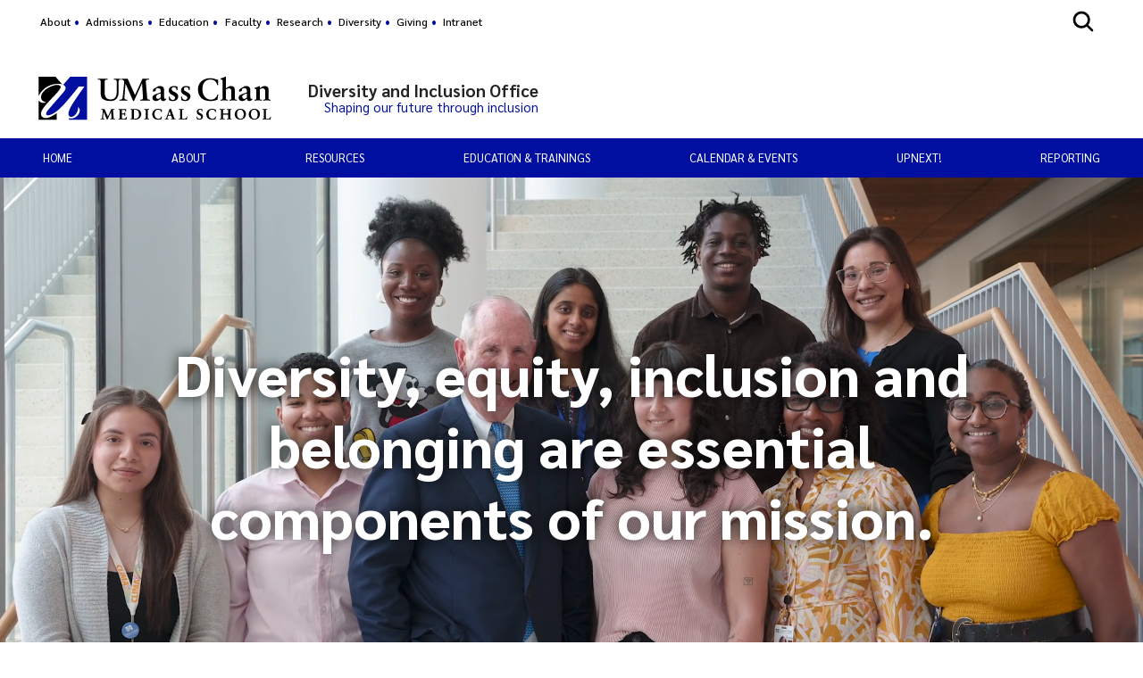

--- FILE ---
content_type: text/html; charset=utf-8
request_url: https://www.umassmed.edu/dio/
body_size: 13785
content:

<!DOCTYPE html>
<html xmlns="http://www.w3.org/1999/xhtml"
      prefix="og: http://ogp.me/ns# fb: http://www.facebook.com/2008/fbml" lang="en">
<head>
    <!-- id 62388 - template: UMMS opt -->
    <!-- Start Seo-->


    <meta name="msvalidate.01" content="C8747F6B29EB19B76162C87F24701013" />
    <title>Diversity and Inclusion Office &#x2013; UMass  Chan Medical School &#x2013; Worcester, MA </title>
    <meta http-equiv="Content-Type" content="text/html; charset=UTF-8">
    <meta http-equiv="X-UA-Compatible" content="IE=edge">
    <meta name="viewport" content="width=device-width, initial-scale=1.0, user-scalable=yes, minimum-scale=1.0" />
    <meta name="mobile-web-app-capable" content="yes" />
    <meta name="mobile-web-app-status-bar-style" content="black" />
    <META NAME="ROBOTS" CONTENT="INDEX, FOLLOW">
    <meta name="description" content="Diversity and Inclusion Office (DIO) &#x2013; UMass Chan Medical School &#x2013; Worcester, MA &#xA;Our office serves faculty, learners, staff, and students. Diversity, Equity, Inclusion (DEI)  leads to a sense of belonging." />
        <meta name="canonical" content="https://www.umassmed.edu/dio/" />
        <link rel="canonical" href="https://www.umassmed.edu/dio/" />
        <link rel="image_src" href="https://www.umassmed.edu/contentassets/252e87a13e57436399ff1672bb5ffca4/campus-from-south-2020-660.jpg" />
        <link rel="icon" type="image/png" href="/globalassets/12/favicon/umass-favicon.ico" />
        <!-- for IE -->
        <link rel="icon" type="image/x-icon" href="/globalassets/12/favicon/umass-favicon.ico">
        <link rel="shortcut icon" type="image/x-icon" href="/globalassets/12/favicon/umass-favicon.ico" />
    <!-- Twitter Card data -->
    <meta name="twitter:card" content="summary_large_image">
        <meta name="twitter:site" content="@UMassDiversity">
    <meta name="twitter:title" content="Diversity and Inclusion Office &#x2013; UMass  Chan Medical School &#x2013; Worcester, MA ">
    <meta name="twitter:description" content="Diversity and Inclusion Office (DIO) &#x2013; UMass Chan Medical School &#x2013; Worcester, MA &#xA;Our office serves faculty, learners, staff, and students. Diversity, Equity, Inclusion (DEI)  leads to a sense of belonging.">
        <meta name="twitter:creator" content="@UMassDiversity">
    <!-- Twitter summary card with large image must be at least 280x150px -->
    <meta name="twitter:image:src" content="https://www.umassmed.edu/contentassets/252e87a13e57436399ff1672bb5ffca4/campus-from-south-2020-660.jpg">
    <!-- Open Graph data -->
    <meta property="og:title" content="Diversity and Inclusion Office &#x2013; UMass  Chan Medical School &#x2013; Worcester, MA " />
        <meta property="og:type" content="website" />
    <meta property="og:url" content="https://www.umassmed.edu/dio/" />
    <meta property="og:image" content="https://www.umassmed.edu/contentassets/252e87a13e57436399ff1672bb5ffca4/campus-from-south-2020-660.jpg">
    <meta property="og:description" content="Diversity and Inclusion Office (DIO) &#x2013; UMass Chan Medical School &#x2013; Worcester, MA &#xA;Our office serves faculty, learners, staff, and students. Diversity, Equity, Inclusion (DEI)  leads to a sense of belonging." />
    <meta property="og:site_name" content="UMass Chan Medical School" />
    <meta property="og:locale" content="en_US" />
        <meta property="article:published_time" content="2013-09-05T18:52:00" />
    <meta property="article:modified_time" content="2025-09-17T15:35:57" />
            <!-- Google Analytics A/B testing -->
<meta name="facebook-domain-verification" content="8qzw63k2c6b7ph4kobn6nuamjtlwwk" />            <!-- Google Tag Manager HEAD -->
<script>
var isprod = true
if (window.location.href.startsWith("https://qa") || window.location.href.startsWith("https://dev")) {
  isprod = false
}
if (isprod) {
(function(w,d,s,l,i){w[l]=w[l]||[];w[l].push({'gtm.start':
new Date().getTime(),event:'gtm.js'});var f=d.getElementsByTagName(s)[0],
j=d.createElement(s),dl=l!='dataLayer'?'&l='+l:'';j.async=true;j.src=
'https://www.googletagmanager.com/gtm.js?id='+i+dl;f.parentNode.insertBefore(j,f);
})(window,document,'script','dataLayer','GTM-TH4Z62H');
}
</script>            <!-- //END Google Tag Manager -->

                <meta property="og:image" content="/contentassets/d03ef3ad8b954c0b835e4efff6b5ba09/umasschan_horizontal_2color.svg" />
    <!--End Seo-->

    <!-- theme setting from microsite -->
                <link href="/static/css/default_o/bundle.min.css" rel="stylesheet">
<link rel='stylesheet' href='/static/css/nero_o/layout.css'>
    <!-- custom form link  from microsite -->
    <link href="/static/js/vendor/bx-slider/jquery.bxslider.min.css" rel="stylesheet" />
    <link rel="stylesheet" href="/static/css/vendor/jquery.fancybox.min.css" />
    <link href="https://fonts.googleapis.com/css2?family=Montserrat:ital,wght@0,500;0,700;0,800;0,900;1,500;1,700;1,800;1,900&display=swap" rel="stylesheet" />
    <link href="https://fonts.googleapis.com/css2?family=Sarabun:ital,wght@0,300;0,400;0,500;0,600;0,700;0,800;1,300;1,400;1,500;1,600;1,700;1,800&display=swap" rel="stylesheet" />
    <link href='https://fonts.googleapis.com/css?family=Open+Sans+Condensed:300,300italic,700&subset=latin,cyrillic-ext,latin-ext,cyrillic' rel='stylesheet' type='text/css' />
    <link rel="stylesheet" href="/static/fontawesome/fontawesome-5.15.4/css/fontawesome.min.css" />



 <!-- ContentPage CSS -->
<style>

#social .icons LI.fb A,
#social .icons LI A {
    background: none !important;
    text-indent: 0;
    display: inline;
}
.block .block:not(.img) #social img, 
.block .block:not(.bxslider) #social img, 
.block .block:not(.image) #social img,
#social .icons LI A IMG {
    border: 0;
}

#social UL.icons LI {
    margin: 5px 0;
  min-width: 36px;
  text-align: center;
float: none;
max-height: 32px;
}
#social UL.icons {
    display: flex;
    flex-flow: row wrap;
    justify-content: space-around;
list-style-type: none;
max-width: 500px;
margin:0 auto;
}

</style>
    <link href="/dist/block-bundle.css" rel="stylesheet" />
<link href="/static/css/GridLayout.min.css" rel="stylesheet" />
<link href="/static/css/default_o/layoutHorizFullWidth.min.css" rel="stylesheet" />
<link href="/static/css/default_o/layoutSearchTaxonomy.min.css" rel="stylesheet" />
<style>
@media (min-width: 781px) {
.hero-video-element {
max-height:600px;
object-position:top;
}
}

</style>
<script>
!function(T,l,y){var S=T.location,k="script",D="instrumentationKey",C="ingestionendpoint",I="disableExceptionTracking",E="ai.device.",b="toLowerCase",w="crossOrigin",N="POST",e="appInsightsSDK",t=y.name||"appInsights";(y.name||T[e])&&(T[e]=t);var n=T[t]||function(d){var g=!1,f=!1,m={initialize:!0,queue:[],sv:"5",version:2,config:d};function v(e,t){var n={},a="Browser";return n[E+"id"]=a[b](),n[E+"type"]=a,n["ai.operation.name"]=S&&S.pathname||"_unknown_",n["ai.internal.sdkVersion"]="javascript:snippet_"+(m.sv||m.version),{time:function(){var e=new Date;function t(e){var t=""+e;return 1===t.length&&(t="0"+t),t}return e.getUTCFullYear()+"-"+t(1+e.getUTCMonth())+"-"+t(e.getUTCDate())+"T"+t(e.getUTCHours())+":"+t(e.getUTCMinutes())+":"+t(e.getUTCSeconds())+"."+((e.getUTCMilliseconds()/1e3).toFixed(3)+"").slice(2,5)+"Z"}(),iKey:e,name:"Microsoft.ApplicationInsights."+e.replace(/-/g,"")+"."+t,sampleRate:100,tags:n,data:{baseData:{ver:2}}}}var h=d.url||y.src;if(h){function a(e){var t,n,a,i,r,o,s,c,u,p,l;g=!0,m.queue=[],f||(f=!0,t=h,s=function(){var e={},t=d.connectionString;if(t)for(var n=t.split(";"),a=0;a<n.length;a++){var i=n[a].split("=");2===i.length&&(e[i[0][b]()]=i[1])}if(!e[C]){var r=e.endpointsuffix,o=r?e.location:null;e[C]="https://"+(o?o+".":"")+"dc."+(r||"services.visualstudio.com")}return e}(),c=s[D]||d[D]||"",u=s[C],p=u?u+"/v2/track":d.endpointUrl,(l=[]).push((n="SDK LOAD Failure: Failed to load Application Insights SDK script (See stack for details)",a=t,i=p,(o=(r=v(c,"Exception")).data).baseType="ExceptionData",o.baseData.exceptions=[{typeName:"SDKLoadFailed",message:n.replace(/\./g,"-"),hasFullStack:!1,stack:n+"\nSnippet failed to load ["+a+"] -- Telemetry is disabled\nHelp Link: https://go.microsoft.com/fwlink/?linkid=2128109\nHost: "+(S&&S.pathname||"_unknown_")+"\nEndpoint: "+i,parsedStack:[]}],r)),l.push(function(e,t,n,a){var i=v(c,"Message"),r=i.data;r.baseType="MessageData";var o=r.baseData;return o.message='AI (Internal): 99 message:"'+("SDK LOAD Failure: Failed to load Application Insights SDK script (See stack for details) ("+n+")").replace(/\"/g,"")+'"',o.properties={endpoint:a},i}(0,0,t,p)),function(e,t){if(JSON){var n=T.fetch;if(n&&!y.useXhr)n(t,{method:N,body:JSON.stringify(e),mode:"cors"});else if(XMLHttpRequest){var a=new XMLHttpRequest;a.open(N,t),a.setRequestHeader("Content-type","application/json"),a.send(JSON.stringify(e))}}}(l,p))}function i(e,t){f||setTimeout(function(){!t&&m.core||a()},500)}var e=function(){var n=l.createElement(k);n.src=h;var e=y[w];return!e&&""!==e||"undefined"==n[w]||(n[w]=e),n.onload=i,n.onerror=a,n.onreadystatechange=function(e,t){"loaded"!==n.readyState&&"complete"!==n.readyState||i(0,t)},n}();y.ld<0?l.getElementsByTagName("head")[0].appendChild(e):setTimeout(function(){l.getElementsByTagName(k)[0].parentNode.appendChild(e)},y.ld||0)}try{m.cookie=l.cookie}catch(p){}function t(e){for(;e.length;)!function(t){m[t]=function(){var e=arguments;g||m.queue.push(function(){m[t].apply(m,e)})}}(e.pop())}var n="track",r="TrackPage",o="TrackEvent";t([n+"Event",n+"PageView",n+"Exception",n+"Trace",n+"DependencyData",n+"Metric",n+"PageViewPerformance","start"+r,"stop"+r,"start"+o,"stop"+o,"addTelemetryInitializer","setAuthenticatedUserContext","clearAuthenticatedUserContext","flush"]),m.SeverityLevel={Verbose:0,Information:1,Warning:2,Error:3,Critical:4};var s=(d.extensionConfig||{}).ApplicationInsightsAnalytics||{};if(!0!==d[I]&&!0!==s[I]){var c="onerror";t(["_"+c]);var u=T[c];T[c]=function(e,t,n,a,i){var r=u&&u(e,t,n,a,i);return!0!==r&&m["_"+c]({message:e,url:t,lineNumber:n,columnNumber:a,error:i}),r},d.autoExceptionInstrumented=!0}return m}(y.cfg);function a(){y.onInit&&y.onInit(n)}(T[t]=n).queue&&0===n.queue.length?(n.queue.push(a),n.trackPageView({})):a()}(window,document,{src: "https://js.monitor.azure.com/scripts/b/ai.2.gbl.min.js", crossOrigin: "anonymous", cfg: {instrumentationKey: '3a52f5e1-3172-4fda-bbf4-ae644abef43b', disableCookiesUsage: false }});
</script>

</head>

<body id="umms-o" class="homepage">
    <!-- BEGIN HEADER -->

    <!-- umms -->
    <nav id="skip-to-sections" aria-label="Skip To Sections menu">
        <ul>
                <li><a href="#section-top">Skip to main content</a></li>
                <li><a href="#search-container">Skip to search</a></li>
                <li><a href="#nav-list">Skip to main menu</a></li>
            <li><a href="#footer">Skip to footer area</a></li>
        </ul>
    </nav>
    <!-- BEGIN GLOBAL ALERT -->
    <header id="header-main">


        <div class="utility-r header r770">
            <div class="mobile-nav-wrapper">
                    <div class="navicon umms" onclick="openNav('main-nav-r')">
                        <svg xmlns='http://www.w3.org/2000/svg' width='30' height='30' viewBox='0 0 512 512'><title>Site Menu</title><line x1='88' y1='152' x2='424' y2='152' style='fill:none;stroke:#fff;stroke-linecap:round;stroke-miterlimit:10;stroke-width:48px' /><line x1='88' y1='256' x2='424' y2='256' style='fill:none;stroke:#fff;stroke-linecap:round;stroke-miterlimit:10;stroke-width:48px' /><line x1='88' y1='360' x2='424' y2='360' style='fill:none;stroke:#fff;stroke-linecap:round;stroke-miterlimit:10;stroke-width:48px' /></svg>
                    </div>
                <div class="container">
                    <div class="logo-r r770" data-set="site-logo">
                            <a class="logo" href="/link/e65f602122f645b980168bc5a910dc2d.aspx" title="click to go to the UMass Chan Medical School homepage">
                                <img src="/contentassets/d03ef3ad8b954c0b835e4efff6b5ba09/umasschan_horizontal_white.svg" alt="UMass Chan Medical School logo" class="formal">
                            </a>
                    </div>
                </div>
                    <div class="search-icon-r r770" data-set="search-icon">
                        <svg xmlns='http://www.w3.org/2000/svg' class="mobile-search-icon search-icon" viewBox='0 0 512 512'><title>Search</title><path fill="#fff" d='M456.69,421.39,362.6,327.3a173.81,173.81,0,0,0,34.84-104.58C397.44,126.38,319.06,48,222.72,48S48,126.38,48,222.72s78.38,174.72,174.72,174.72A173.81,173.81,0,0,0,327.3,362.6l94.09,94.09a25,25,0,0,0,35.3-35.3ZM97.92,222.72a124.8,124.8,0,1,1,124.8,124.8A124.95,124.95,0,0,1,97.92,222.72Z' /></svg>
                        <svg class="mobile-search-close-toggle close" xmlns='http://www.w3.org/2000/svg' width='28' height='28' viewBox='0 0 512 512'><title>Close Search</title><path fill="#fff" d='M256,48C141.31,48,48,141.31,48,256s93.31,208,208,208,208-93.31,208-208S370.69,48,256,48Zm75.31,260.69a16,16,0,1,1-22.62,22.62L256,278.63l-52.69,52.68a16,16,0,0,1-22.62-22.62L233.37,256l-52.68-52.69a16,16,0,0,1,22.62-22.62L256,233.37l52.69-52.68a16,16,0,0,1,22.62,22.62L278.63,256Z' /></svg>
                    </div>
            </div>
                <div class="search-r mobile-search r770" data-set="search">

            <div id="search-container-r" class="search search-container">
                <fieldset>
                    <legend>Search the Diversity and Inclusion Office site</legend>
                    <form action="/dio/search-results/" method="POST" role="search" id="searchform">
                                <input name="__RequestVerificationToken" type="hidden" value="CfDJ8BGKF5Ow99NBn2Ux-SQDsKFVqkanKfloltdKdYCuwyML3FQ6V67Sm8rSrt6kWx75n2dyS37rkhfdMFn4ZfBycIiYC8j9SNOKtG5TwMtndZfdVrbBVzhM7-kVTJoE2zHo6HeHDL2acS3X3-t3n5Oq4e4" />
                        <label for="SearchKeywordsMobile">Search</label>
                        <div class="search-input-container">
                            <input aria-errormessage="searchErrMsgMobile" aria-invalid="false" type="text" class="search-query" name="SearchOption.SearchPhrase" id="SearchKeywordsMobile" placeholder="Search For" title="type in search words" maxlength="200" />
                            <input type="submit" class="searchButton" id="SearchButtonMobile" value="Submit" title="Submit" />
                        </div>
                        <span class="search-util">
                                <a href="/link/6ddf9536cefc4fd78839409b7c698c6b.aspx">A-Z</a>
                                <span> | </span>
                        <a href="/dio/search-results/?proxycustom=ADVANCED">Search All UMass Chan Sites</a>
                        </span>
                        <div class="searchErrMsg hide" role="alert" id="searchErrMsgMobile"></div>
                    </form>
                </fieldset>

            </div>
                </div>
        </div>
        <div id="utility-desktop" class="desktop">
            <div class="container">
                <div class="utility-desktop desktop">


    <!-- BEGIN UTILITY NAV -->
    <nav id="utility-nav" class="utility-nav-nav utility-nav" aria-label="Global menu - Secondary">
        <ul class="utility-nav lvl1">
                                        <li class="">
    <a href="/about/" target="_self" title="menu item: " class="menu-item">
                            About
    </a>
                                        </li>
                                        <li class="">
    <a href="/prospective-students/" target="_self" title="menu item: " class="menu-item">
                            Admissions
    </a>
                                        </li>
                                        <li class="">
    <a href="/education/" target="_self" title="menu item: " class="menu-item">
                            Education
    </a>
                                        </li>
                                        <li class="">
    <a href="/ofa/" target="_self" title="menu item: " class="menu-item">
                            Faculty
    </a>
                                        </li>
                                        <li class="">
    <a href="/research/" target="_self" title="menu item: " class="menu-item">
                            Research
    </a>
                                        </li>
                                        <li class="">
    <a href="/dio/" target="_self" title="menu item: " class="menu-item">
                            Diversity
    </a>
                                        </li>
                                        <li class="">
    <a href="/giving/" target="_self" title="menu item: " class="menu-item">
                            Giving
    </a>
                                        </li>
                                        <li class="">
    <a href="https://umassmed.sharepoint.com/sites/dio" target="_self" title="menu item: Intranet" class="menu-item">
                            Intranet
    </a>
                                        </li>
                    </ul>
    </nav>


<!-- END UTILITY NAV -->
                </div>
                    <div class="search-icon-desktop desktop" data-set="search-icon">
                        <svg class="desktop-search-icon search-icon" xmlns='http://www.w3.org/2000/svg' width='28' height='28' viewBox='0 0 512 512'><title>Search</title><path d='M456.69,421.39,362.6,327.3a173.81,173.81,0,0,0,34.84-104.58C397.44,126.38,319.06,48,222.72,48S48,126.38,48,222.72s78.38,174.72,174.72,174.72A173.81,173.81,0,0,0,327.3,362.6l94.09,94.09a25,25,0,0,0,35.3-35.3ZM97.92,222.72a124.8,124.8,0,1,1,124.8,124.8A124.95,124.95,0,0,1,97.92,222.72Z' /></svg>
                        <svg class="desktop-search-close-toggle close" xmlns='http://www.w3.org/2000/svg' width='28' height='28' viewBox='0 0 512 512'><title>Close Search</title><path d='M256,48C141.31,48,48,141.31,48,256s93.31,208,208,208,208-93.31,208-208S370.69,48,256,48Zm75.31,260.69a16,16,0,1,1-22.62,22.62L256,278.63l-52.69,52.68a16,16,0,0,1-22.62-22.62L233.37,256l-52.68-52.69a16,16,0,0,1,22.62-22.62L256,233.37l52.69-52.68a16,16,0,0,1,22.62,22.62L278.63,256Z' /></svg>
                    </div>
                    <div class="search-desktop desktop" data-set="search">

            <div id="search-container" class="search search-container">
                <fieldset>
                    <legend>Search the Diversity and Inclusion Office site</legend>
                    <form action="/dio/search-results/" method="POST" role="search" id="searchform">
                                <input name="__RequestVerificationToken" type="hidden" value="CfDJ8BGKF5Ow99NBn2Ux-SQDsKFVqkanKfloltdKdYCuwyML3FQ6V67Sm8rSrt6kWx75n2dyS37rkhfdMFn4ZfBycIiYC8j9SNOKtG5TwMtndZfdVrbBVzhM7-kVTJoE2zHo6HeHDL2acS3X3-t3n5Oq4e4" />
                        <label for="SearchKeywords">Search</label>
                        <div class="search-input-container">
                            <input aria-errormessage="searchErrMsg" aria-invalid="false" type="text" class="search-query" name="SearchOption.SearchPhrase" id="SearchKeywords" placeholder="Search For" title="type in search words" maxlength="200" />
                            <input type="submit" class="searchButton" id="SearchButton" value="Submit" title="Submit" />
                        </div>
                        <span class="search-util">
                                <a href="/link/6ddf9536cefc4fd78839409b7c698c6b.aspx">A-Z</a>
                                <span> | </span>
                        <a href="/dio/search-results/?proxycustom=ADVANCED">Search All UMass Chan Sites</a>
                        </span>
                        <div class="searchErrMsg hide" role="alert" id="searchErrMsg"></div>
                    </form>
                </fieldset>

            </div>
                    </div>
            </div>
        </div>
            <section id="logo-banner" role="banner" aria-label="Site Banner section">
                <div id="logo" class="logo-desktop desktop" data-set="site-logo">
                        <a class="logo" href="/link/e65f602122f645b980168bc5a910dc2d.aspx" title="click to go to the UMass Chan Medical School homepage">
                            <img src="/contentassets/d03ef3ad8b954c0b835e4efff6b5ba09/umasschan_horizontal_2color.svg" alt="UMass Chan Medical School logo" class="formal">
                        </a>
                </div>
                <div id="banner" class="banner">
                    <!-- add class when logo is present-->
                    <div class="banner">
                        <div>
                            <a href="/dio/" title="click to go to homepage of this site or section">
                                <div class="banner-text">
                                    <div id='site-name'>Diversity and Inclusion Office</div><div id='site-description'>Shaping our future through inclusion</div>
                                </div>
                            </a>
                        </div>
                    </div>
                </div>
            </section>
            <div>
            </div>
        <div class="main-nav-desktop desktop" data-set="main-nav">

            <nav id="main-nav" class="main-nav main-nav-wrapper clearfix standard" aria-label="Primary Menu">
                <ul id="nav-list" class="main-nav">
                                    <li class="on">

                    <a href="/dio/" target="_top" class="on" title="this link will open in a separate tab/window" aria-haspopup='false'>
Home                    </a>


                                    </li>
                                    <li class="has-children">

                    <a href="/dio/about/diversity-statement/" target="_self" class="has-children" title="click to view this web page" aria-haspopup='true' aria-expanded='false'>
About                    </a>


                                            <ul>
                                                    <li class="menu-item dup hasTouch">
                                                        <strong>

                    <a href="/dio/about/diversity-statement/" target="_self" class="has-children" title="click to view this web page" aria-haspopup='true' aria-expanded='false'>
About                    </a>

                                                        </strong>
                                                    </li>
                                                        <li class="">

                    <a href="/dio/about/diversity-statement/" target="_self" class="" title="click to view this web page" aria-haspopup='false'>
Diversity statement                    </a>


                                                        </li>
                                                        <li class="">

                    <a href="/dio/about/meet-the-team/" target="_self" class="" title="click to view this web page" aria-haspopup='false'>
Meet the team                    </a>


                                                        </li>
                                                        <li class="">

                    <a href="/dio/about/diversity-data-dashboards/" target="_self" class="" title="click to view this web page" aria-haspopup='false'>
Diversity Data Dashboards                    </a>


                                                        </li>
                                                        <li class="">

                    <a href="/dio/about/diversity-pillar/" target="_self" class="" title="click to view this web page" aria-haspopup='false'>
Diversity Pillar                    </a>


                                                        </li>
                                                        <li class="">

                    <a href="/dio/about/dio-annual-report/" target="_self" class="" title="click to view this web page" aria-haspopup='false'>
DIO annual report                    </a>


                                                        </li>
                                                        <li class="">

                    <a href="/dio/about/equal-employment-opportunity-statement/" target="_self" class="" title="click to view this web page" aria-haspopup='false'>
Equal employment opportunity statement                    </a>


                                                        </li>
                                            </ul>
                                    </li>
                                    <li class="has-children">

                    <span class="nolink has-children" aria-haspopup='true' aria-expanded='false'>
Resources                    </span>


                                            <ul>
                                                    <li class="menu-item dup hasTouch">
                                                        <strong>

                    <span class="nolink has-children" aria-haspopup='true' aria-expanded='false'>
Resources                    </span>

                                                        </strong>
                                                    </li>
                                                        <li class="">

                    <a href="/dio/forms/affinity-groups/" target="_self" class="" title="click to view this web page" aria-haspopup='false'>
Affinity Groups                    </a>


                                                        </li>
                                                        <li class="">

                    <a href="/ADA/" target="_self" class="" title="click to view this web page" aria-haspopup='false'>
Accommodation Services                    </a>


                                                        </li>
                                                        <li class="">

                    <a href="/dio/forms/awards/" target="_self" class="" title="click to view this web page" aria-haspopup='false'>
Awards                    </a>


                                                        </li>
                                                        <li class="">

                    <a href="/dio/forms/land-acknowledgement2/" target="_self" class="" title="click to view this web page" aria-haspopup='false'>
Land Acknowledgement                    </a>


                                                        </li>
                                                        <li class="has-children">

                    <a href="/dio/forms/diversity-engagment-survey/" target="_self" class="has-children" title="click to view this web page" aria-haspopup='true' aria-expanded='false'>
Diversity engagement survey                    </a>


                                                                <ul>
                                                                        <li class="menu-item dup hasTouch">
                                                                            <strong>

                    <a href="/dio/forms/diversity-engagment-survey/" target="_self" class="has-children" title="click to view this web page" aria-haspopup='true' aria-expanded='false'>
Diversity engagement survey                    </a>

                                                                            </strong>
                                                                        </li>
                                                                            <li class="">

                    <a href="/dio/forms/diversity-engagment-survey/" target="_self" class="" title="click to view this web page" aria-haspopup='false'>
DES home                    </a>


                                                                            </li>
                                                                            <li class="">

                    <a href="/dio/forms/diversity-engagment-survey/2023-des-dashboard/" target="_self" class="" title="click to view this web page" aria-haspopup='false'>
2023 Diversity engagement survey results                    </a>


                                                                            </li>
                                                                            <li class="">

                    <a href="/dio/forms/diversity-engagment-survey/2020-des-dashboard/" target="_self" class="" title="click to view this web page" aria-haspopup='false'>
2020 Diversity engagement survey results                    </a>


                                                                            </li>
                                                                </ul>
                                                        </li>
                                                        <li class="">

                    <a href="/dio/forms/restorative-justice/" target="_self" class="" title="click to view this web page" aria-haspopup='false'>
Restorative Justice                    </a>


                                                        </li>
                                                        <li class="">

                    <a href="/dio/forms/5-minute-moment-for-racial-justice/" target="_self" class="" title="click to view this web page" aria-haspopup='false'>
5-Minute Moment for Racial Justice                    </a>


                                                        </li>
                                                        <li class="">

                    <a href="/dio/engagement/diversity-summit/" target="_self" class="" title="click to view this web page" aria-haspopup='false'>
Diversity Summit                    </a>


                                                        </li>
                                                        <li class="">

                    <a href="/dio/ceod/" target="_self" class="" title="click to view this web page" aria-haspopup='false'>
CEOD                    </a>


                                                        </li>
                                                        <li class="">

                    <a href="/dio/forms/campus-sexual-assault-climate-survey/" target="_self" class="" title="click to view this web page" aria-haspopup='false'>
Campus Sexual Assault Climate Student Survey                    </a>


                                                        </li>
                                            </ul>
                                    </li>
                                    <li class="has-children">

                    <span class="nolink has-children" aria-haspopup='true' aria-expanded='false'>
Education &amp; Trainings                    </span>


                                            <ul>
                                                    <li class="menu-item dup hasTouch">
                                                        <strong>

                    <span class="nolink has-children" aria-haspopup='true' aria-expanded='false'>
Education &amp; Trainings                    </span>

                                                        </strong>
                                                    </li>
                                                        <li class="">

                    <a href="/dio/education-and-trainings/diversity-equity-and-inclusion-workshops/" target="_self" class="" title="click to view this web page" aria-haspopup='false'>
Diversity, equity and inclusion workshops                    </a>


                                                        </li>
                                                        <li class="">

                    <a href="/dio/education-and-trainings/summer-learning-program/" target="_self" class="" title="click to view this web page" aria-haspopup='false'>
Summer Learning Opportunity                    </a>


                                                        </li>
                                                        <li class="has-children">

                    <a href="/dio/education-and-trainings/summer-internships1/" target="_self" class="has-children" title="click to view this web page" aria-haspopup='true' aria-expanded='false'>
Emerging Professionals Summer Internship                    </a>


                                                                <ul>
                                                                        <li class="menu-item dup hasTouch">
                                                                            <strong>

                    <a href="/dio/education-and-trainings/summer-internships1/" target="_self" class="has-children" title="click to view this web page" aria-haspopup='true' aria-expanded='false'>
Emerging Professionals Summer Internship                    </a>

                                                                            </strong>
                                                                        </li>
                                                                            <li class="">

                    <a href="/dio/education-and-trainings/summer-internships1/program-selection-criteria2/" target="_self" class="" title="click to view this web page" aria-haspopup='false'>
Program selection criteria                    </a>


                                                                            </li>
                                                                </ul>
                                                        </li>
                                                        <li class="">

                    <a href="/dio/blog-new/" target="_self" class="" title="click to view this web page" aria-haspopup='false'>
DIO blog: Connective Issues                    </a>


                                                        </li>
                                            </ul>
                                    </li>
                                    <li class="has-children">

                    <a href="/dio/events/" target="_self" class="has-children" title="click to view this web page" aria-haspopup='true' aria-expanded='false'>
Calendar &amp; Events                    </a>


                                            <ul>
                                                    <li class="menu-item dup hasTouch">
                                                        <strong>

                    <a href="/dio/events/" target="_self" class="has-children" title="click to view this web page" aria-haspopup='true' aria-expanded='false'>
Calendar &amp; Events                    </a>

                                                        </strong>
                                                    </li>
                                                        <li class="">

                    <a href="/dio/events/holiday-guidelines/" target="_self" class="" title="click to view this web page" aria-haspopup='false'>
Holiday guidelines                    </a>


                                                        </li>
                                                        <li class="">

                    <a href="/dio/events/" target="_self" class="" title="click to view this web page" aria-haspopup='false'>
Calendar                    </a>


                                                        </li>
                                            </ul>
                                    </li>
                                    <li class="">

                    <a href="/dio/upnext/" target="_top" class="" title="this link will open in a separate tab/window" aria-haspopup='false'>
UpNext!                    </a>


                                    </li>
                                    <li class="">

                    <a href="/dio/reporting/" target="_self" class="" title="click to view this web page" aria-haspopup='false'>
Reporting                    </a>


                                    </li>
                </ul>
                <h5 class="util-nav-head-r r770">
                    <span class="util-nav-head mobile">Additional Resources</span>
                </h5>
                <div class="util-nav-r r770">


    <!-- BEGIN UTILITY NAV -->
    <nav id="utility-nav" class="utility-nav-nav utility-nav" aria-label="Global menu - Secondary">
        <ul class="utility-nav lvl1">
                                        <li class="">
    <a href="/about/" target="_self" title="menu item: " class="menu-item">
                            About
    </a>
                                        </li>
                                        <li class="">
    <a href="/prospective-students/" target="_self" title="menu item: " class="menu-item">
                            Admissions
    </a>
                                        </li>
                                        <li class="">
    <a href="/education/" target="_self" title="menu item: " class="menu-item">
                            Education
    </a>
                                        </li>
                                        <li class="">
    <a href="/ofa/" target="_self" title="menu item: " class="menu-item">
                            Faculty
    </a>
                                        </li>
                                        <li class="">
    <a href="/research/" target="_self" title="menu item: " class="menu-item">
                            Research
    </a>
                                        </li>
                                        <li class="">
    <a href="/dio/" target="_self" title="menu item: " class="menu-item">
                            Diversity
    </a>
                                        </li>
                                        <li class="">
    <a href="/giving/" target="_self" title="menu item: " class="menu-item">
                            Giving
    </a>
                                        </li>
                                        <li class="">
    <a href="https://umassmed.sharepoint.com/sites/dio" target="_self" title="menu item: Intranet" class="menu-item">
                            Intranet
    </a>
                                        </li>
                    </ul>
    </nav>


<!-- END UTILITY NAV -->
                </div>
            </nav>
        </div>
    </header>


    <!-- END HEADER -->
    <!-- BEGIN MAIN CONTAINER -->
    

<!-- BEGIN MAIN CONTENT -->
    <!-- top slider -->
    <section id="section-top" class="col-top full-container" aria-label="Hero slider and Top Area content">


<div class="row-container clearfix"><div class="block-wrapper loopingherovideoblock full row">

		<div class="looping-video-block looping-video-block-root" data-block-id="568747">
			<div class="media-wrapper">
				<video tabindex="0" class="hero-video-element" autoplay playsinline loop muted>
						<source src="/globalassets/diversity-and--inclusion-office/slider-video-september-2024/2024-dio-slider-web.mp4" type="video/mp4" />
						<source src="/globalassets/diversity-and--inclusion-office/slider-video-september-2024/2024-dio-slider.webm" type="application/octet-stream" />
				</video>
				<div class="video-controls"></div>
			</div>
				<div class="content-overlay">
					<div class="video-overlay-text">
						Diversity, equity, inclusion and belonging are essential components of our mission.
					</div>
				</div>

				<div class="transcript-overlay">
					<div class="transcript-panel">
						<div class="transcript-toggle-button">
							<button aria-label="View video transcript" title="View video transcript">Transcript</button>
						</div>
						<div class="transcript-content">
							<p><span class="TextRun SCXW8306347 BCX0" lang="EN-US" xml:lang="EN-US" data-contrast="auto"><span class="NormalTextRun SCXW8306347 BCX0">The video shows footage from the UMass Chan Medical School campus. </span><span class="NormalTextRun SCXW8306347 BCX0">It contains images of staff </span><span class="NormalTextRun SCXW8306347 BCX0">members </span><span class="NormalTextRun SCXW8306347 BCX0">from the Diversity and Inclusion </span><span class="NormalTextRun SCXW8306347 BCX0">O</span><span class="NormalTextRun SCXW8306347 BCX0">ffice, as well as students</span><span class="NormalTextRun SCXW8306347 BCX0"> and</span><span class="NormalTextRun SCXW8306347 BCX0"> faculty at various </span><span class="NormalTextRun SCXW8306347 BCX0">DIO trainings and events.</span><span class="NormalTextRun SCXW8306347 BCX0"> This video has no sound.</span></span><span class="EOP SCXW8306347 BCX0" data-ccp-props="{&quot;201341983&quot;:0,&quot;335559739&quot;:160,&quot;335559740&quot;:279}">&nbsp;</span></p>
						</div>
					</div>
				</div>
		</div>
</div><div class="block-wrapper gridlayoutblock full row">
    <div style="background-color:#FFFFFF" class="grid-layout-wrapper">
        <div class="grid-container theme-width-layout block-unique">
                <h2 >Moving toward an equitable and anti-racist future</h2>


            
<div class="grid-layout grid-layout-fixed-3 column-default row-default"><div class="block-wrapper genericblock full row">

        <div class="block generic gb-img-center img-svg gb-txt-center img-svg">
            <span class="sprite"></span>
            








            
<p><a rel="noopener" href="/dio/engagement/diversity-summit/" target="_blank" title="When this link is clicked, you are directed to a page with information about the Diversity Summit"><img src="/globalassets/diversity-and--inclusion-office/new-blocks/15a.png" style="display: block; margin-left: auto; margin-right: auto;" border="0" alt="Three people icon" width="121" height="121" /></a></p>
<h3 style="text-align: center;"><a href="/dio/engagement/diversity-summit/">Diversity Summit</a></h3>


        </div>
</div><div class="block-wrapper genericblock full row">

        <div class="block generic gb-img-center img-svg gb-txt-center img-svg">
            <span class="sprite"></span>
            








            
<p><a rel="noopener" href="/news/news-archives/2022/02/diversity-equity-and-inclusion-pillar-added-to-umass-chan-strategic-plan/" target="_blank" title="When this link is clicked, you are directed to a UMass Chan News article about the DEI pillar"><img src="/contentassets/a146ae1ecc1e4ce1919b1a92e41436c6/30a.png" style="display: block; margin-left: auto; margin-right: auto;" border="0" alt="diversity pillar icon" width="121" height="121" /></a></p>
<h3 style="text-align: center;"><a href="/news/news-archives/2022/02/diversity-equity-and-inclusion-pillar-added-to-umass-chan-strategic-plan/" title="When this link is clicked, you are directed to a UMass Chan News article about the DEI pillar">Diversity, equity and inclusion pillar</a></h3>


        </div>
</div><div class="block-wrapper genericblock full row">

        <div class="block generic">
            <span class="sprite"></span>
            








            
<p style="text-align: center;"><a href="/dio/about/dio-annual-report/" title="When this link is clicked, you are directed to a Diversity and Inclusion page with the annual report"><img src="/globalassets/diversity-and--inclusion-office/images/artboard-12.png" border="0" alt="" width="121" height="121" /></a></p>
<h3 style="text-align: center;"><a href="/dio/about/dio-annual-report/" title="When this link is clicked, you are directed to a Diversity and Inclusion page with the annual report">DIO annual report</a></h3>


        </div>
</div></div>
        </div>
    </div>
</div><div class="block-wrapper horizontalfullwidthblock full row">


    <div class="block horizfullwidthblock homepage-news-listing txt000000 fontsize-normal outer-bx" style="background-color: #F0F0F0;">
        <div class="inner-bx homepage-news-listing"data-maxwidth="0" style="max-width: 100%;">
                <h2 style="color: #000000" >Diversity news</h2>

            
<div class="span12"><div class="block-wrapper searchtaxonomyblock full row">


    <div id="taxonomy-block-568794" data-ajax-route="/taxonomy/fetch-results/" data-pageid="568794" data-blockId="1138021c-3827-4458-b31b-028b32ceab91" data-default-itemsperpage="0" data-contentId="568794" class="block search-taxonomy homepage-news-listing unset-clamp">
        <div id="cat-list-568794" class="taxonomy-list">
            <div class="taxonomy-fetching">Getting Results&hellip;</div>
            <div id="cat-items-568794" class="taxonomy-list-items">
                


        <ul class="list grid-list small">



<li class="news-card show">
    <div data-cardlink="/news/news-archives/2026/01/umass-chans-community-engagement-efforts-celebrated-with-distinguished-classification/" class="card-wrapper">

        <header>



            <img class="header-image" loading="lazy" src="/globalassets/umass-chan-news/2026/01-13_carnegie-photo-1-hands-only-cpr-training.jpg" alt="UMass Chan&#x2019;s community engagement efforts celebrated with distinguished classification" />

        </header>
        <article>
            <div class="header line-clamp line-clamp-header">
                <h3 class="headline">
                    UMass Chan&#x2019;s community engagement efforts celebrated with distinguished classification
                </h3>
            </div>
                <div class="teaser line-clamp line-clamp-teaser">
<p>UMass Chan is one of 277 institutions nationwide to meet the criteria for the 2026 Carnegie Elective Classification for Community Engagement. &nbsp;</p>

                </div>
                <div class="read-more">Read more</div>

        </article>
      
        <span class="categoriesToFilter" style="display:none;">, School of Medicine, Clinician, Student, Michael F. Collins, Psychiatry, Community, Diversity, Family Medicine and Community Health, Latest News, Top Stories,</span>
    </div>
</li>



<li class="news-card show">
    <div data-cardlink="/news/news-archives/2025/10/umass-chan-cares-marks-major-milestones-with-launch-of-2025-annual-giving-campaign/" class="card-wrapper">

        <header>



            <img class="header-image" loading="lazy" src="/globalassets/umass-chan-news/10-27_chan-cares-team-1320px.jpg" alt="UMass Chan Cares marks major milestones with launch of 2025 annual giving campaign" />

        </header>
        <article>
            <div class="header line-clamp line-clamp-header">
                <h3 class="headline">
                    UMass Chan Cares marks major milestones with launch of 2025 annual giving campaign
                </h3>
            </div>
                <div class="teaser line-clamp line-clamp-teaser">
<p><span class="TextRun SCXW30710242 BCX8" lang="EN-US" xml:lang="EN-US" data-contrast="auto"><span class="NormalTextRun SCXW30710242 BCX8">The </span><span class="NormalTextRun SCXW30710242 BCX8">UMass Chan Cares </span><span class="NormalTextRun SCXW30710242 BCX8">annual charitable giving campaign launches Monday, Oct. 27.</span></span><span class="EOP SCXW30710242 BCX8" data-ccp-props="{}">&nbsp;</span></p>

                </div>
                <div class="read-more">Read more</div>

        </article>
      
        <span class="categoriesToFilter" style="display:none;">, Graduate School of Biomedical Sciences, Graduate School of Nursing, School of Medicine, Clinician, Employee, Michael F. Collins, Community, Diversity, Latest News, Top Stories, Media,</span>
    </div>
</li>



<li class="news-card show">
    <div data-cardlink="/news/news-archives/2025/10/umass-chan-community-shares-perspectives-on-environmental-justice/" class="card-wrapper">

        <header>



            <img class="header-image" loading="lazy" src="/globalassets/umass-chan-news/10-20_tionge-nakazwe.jpg" alt="UMass Chan community shares perspectives on environmental justice" />

        </header>
        <article>
            <div class="header line-clamp line-clamp-header">
                <h3 class="headline">
                    UMass Chan community shares perspectives on environmental justice
                </h3>
            </div>
                <div class="teaser line-clamp line-clamp-teaser">
<p><span class="NormalTextRun SCXW19776504 BCX0">A</span><span class="NormalTextRun SCXW19776504 BCX0">n intern in environmental justice </span><span class="NormalTextRun SCXW19776504 BCX0">at UMass Chan is </span><span class="NormalTextRun SCXW19776504 BCX0">engag</span><span class="NormalTextRun SCXW19776504 BCX0">ing</span><span class="NormalTextRun SCXW19776504 BCX0"> the campus community in conversations about environmental justice</span><span class="NormalTextRun SCXW19776504 BCX0">.&nbsp;</span></p>

                </div>
                <div class="read-more">Read more</div>

        </article>
      
        <span class="categoriesToFilter" style="display:none;">, Intern, Community, Diversity, Latest News,</span>
    </div>
</li>
        </ul>






            </div>
        </div>
    </div>
</div><div class="block-wrapper genericblock full row">

        <div class="block generic">
            <span class="sprite"></span>
            








            
<p style="text-align: center;"><a href="/dio/news/" class="bttn blue">Read more stories</a></p>


        </div>
</div></div>
        </div>
    </div>
</div><div class="block-wrapper genericblock full row">

        <div class="block generic">
            <span class="sprite"></span>
            








            
<h1 style="padding-top: 40px; text-align: center;">Advancing together: A culture of inclusion</h1>
<p><span class="mce-nbsp-wrap" contenteditable="false">&nbsp;</span></p>
<p><iframe style="display: table; margin-left: auto; margin-right: auto;" title="advancing together: a culture of inclusion" src="https://www.youtube.com/embed/YRT8dZWQ0r0?t=8s" width="1000" height="561" allowfullscreen="allowfullscreen"></iframe></p>


        </div>
</div></div>    </section>
    <!-- END top slider -->
<!-- begin Main container -->
<main id="main-content" class="main-cols clearfix">
    <a href="javascript:void(0)" class="page-nav r770" title="click to open page menu" onclick="openNav('col-1')">Page Menu</a>
    <!-- begin left col -->

<section id="col-1" class="col sidebar" aria-label="Left Column content">
    
    <div id="page-nav-desktop" class="page-nav-desktop desktop" data-set="page-nav">





    </div>
    <div id="page-nav-r" class="page-nav-r r770" data-set="page-nav">





    </div>
    <div class="social-r r770 social-list-wrapper" data-set="social-icons"></div>
    <div id="left-content-area" class="left-column-desktop desktop wrapper" role="complementary" aria-label="left column content for main story" data-set="left-column">
        

    </div>
</section>

 

    <!-- END left col -->
    <!-- begin Main content -->
    <section id="col-2" class="main-content col" role="main" aria-label="Main Content column">
        
<div class="col-content">
    

    

</div>


    <section id="container-horizontal" class="container horiz" aria-label="Additional content for Page">






    </section>
    <section id="container-vertical" class="container vert" aria-label="Secondary Additional content for Page">


<div class="row-container clearfix"><div class="block-wrapper genericblock full row">

        <div class="block generic">
            <span class="sprite"></span>
            








            
<p style="text-align: center;"><a href="/dio/about/videos/" class="bttn blue">Watch more videos</a></p>


        </div>
</div></div>    </section>

    </section>
    <!-- END MAIN COLUMN -->
    <!-- BEGIN RIGHT COLUMN -->

<aside id="col-3" class="col sidebar" aria-label="Right column content section">
        <div id="right-content-area">


            





        </div>
</aside>

    <!-- END RIGHT COLUMN -->
    <!-- BEGIN MOVE left col - move here for responsive -->
    <section id="left-column-r" class="left-column-r r770" data-set="left-column" aria-label="Additional Main Content in left column">
        

    </section>
    <!-- END MOVE left col -->
</main>
<!-- END MAIN CONTENT COLUMN CONTAINER -->
    <!-- full width content above footer -->
    <section id="vertical-container-full" class="col vertical-container rows-container full-container" role="complementary" aria-label="Additional content to main story">
        
<div class="row-container clearfix"><div class="block-wrapper horizontalfullwidthblock full row">


    <div class="block horizfullwidthblock txt000000 fontsize-normal outer-bx" style="background-color: #F8F8F8;">
        <div class="inner-bx"data-maxwidth="0" style="max-width: 100%;">

            
<div class="full"><div class="block-wrapper genericblock full row">

        <div class="block generic">
            <span class="sprite"></span>
            








            
<h2 style="text-align: center;">Follow us!</h2>


        </div>
</div><div class="block-wrapper genericblock full row">

        <div class="block generic">
            <span class="sprite"></span>
            








            
<section class="social-links-container">
<ul class="social-links">
<li><a href="https://www.facebook.com/umasschan"><img src="/globalassets/umms-homepage/social-media-icons/socialicons_gray_1fb.svg" alt="Facebook icon" width="90" /> </a></li>
<li><a href="https://www.twitter.com/umasschan"><img src="/globalassets/umms-homepage/social-media-icons/socialicons_gray_3twitter2.svg" alt="Twitter icon" width="90" /></a></li>
<li><a href="https://www.youtube.com/c/UMassChanMedicalSchool"><img src="/globalassets/umms-homepage/social-media-icons/socialicons_gray_5youtube.svg" alt="YouTube icon" width="90" /> </a></li>
<li><a href="https://www.instagram.com/umasschan"><img src="/globalassets/umms-homepage/social-media-icons/socialicons_gray_2instagram.svg" alt="Instagram icon" width="90" /> </a></li>
<li><a href="https://www.linkedin.com/school/umasschan/"><img src="/globalassets/umms-homepage/social-media-icons/socialicons_gray_4linkedin.svg" alt="LinkedIn icon" width="90" /> </a></li>
<li><a href="https://bsky.app/profile/umasschan.bsky.social"><img src="/globalassets/umms-homepage/social-media-icons/ic-bluesky-grey-social-media.svg" alt="Bluesky icon" width="90" /> </a></li>
</ul>
</section>


        </div>
</div><div class="block-wrapper htmlblock full row">
    <div class="block html-block" style="width:100%;">
        <div class="html-wrapper">


                <div><style>
.social-links-container {
    margin: 60px 0;

    text-align: center;
}

.social-links {
    display: inline-flex;
    justify-content: space-between;
    flex-wrap: wrap;
    padding: 0;
}
.social-links li {
    width: 90px;
    margin: auto;
    padding: 0 18px;
    list-style: none;
}

.social-links li img {
    width: 90px !important;
    filter: brightness(0.7);
}

.social-links h2+nav {
    padding-top: 1rem;
}
@media screen and (max-width: 768px) {
  .social-links {
    display: grid;
    grid-template-columns: repeat(3, 1fr);
    gap: 10px;
  }
  .social-links li {
    margin: 0 auto;
  }
}
</style></div>
        </div>
    </div>
</div></div>
        </div>
    </div>
</div></div>
    </section>


    <!-- END MAIN CONTAINER -->
    <!-- BEGIN FOOTER -->



<footer id="footer">

    <section id="footer-bottom" aria-label="Additional content in Footer">

        <div class="footer-content" role="contentinfo" aria-label="Contact Information">
                <p class="official">
                    <span class="official">This is an <a href="/about/official.aspx" target="_blank">official</a> page of UMass Chan Medical School</span>
                </p>
                <p class="address">
                    <span>Diversity and Inclusion Office  &bull; 55 Lake Avenue North, Worcester, MA 01655</span>
                </p>
                <p class="questions">
                    <strong>
                        <span>
                            Questions or Comments?
                        </span>
                    </strong>
                            <span class="footer-email"> E-mail:&nbsp;<a href='mailto:diversitywebsite@umassmed.edu'>diversitywebsite@umassmed.edu</a></span>
                            <span class="footer-phone"> Phone:&nbsp;508-856-2179</span>
                </p>
            <p class="privacy-statment"><a href="/about/privacy-statement/" target="_blank">Privacy Statement</a></p>
        </div>
    </section>

</footer>    <!-- END FOOTER -->
    <!-- back to top button -->
    <nav class="back-to-top" aria-label="click to go to top of page"><div><span>Back To Top &#x25B2;</span></div></nav>

    <div id="menu" class="r770">
        <div id="main-nav-r" class="main-nav-r" data-set="main-nav">
            <div class="main-nav-r-header">
                <div class="spacer"></div>
                <a href="javascript:void(0)" class="closebtn-mobile" onclick="closeNav('main-nav-r')">
                    <svg xmlns='http://www.w3.org/2000/svg' viewBox='0 0 512 512'><title>Close</title><path fill="currentColor" d='M289.94,256l95-95A24,24,0,0,0,351,127l-95,95-95-95A24,24,0,0,0,127,161l95,95-95,95A24,24,0,1,0,161,385l95-95,95,95A24,24,0,0,0,385,351Z' /></svg>
                </a>
            </div>


            <nav id="main-nav" class="main-nav main-nav-wrapper clearfix standard" aria-label="Primary Menu">
                <ul id="nav-list" class="main-nav">
                                    <li class="on">

                    <a href="/dio/" target="_top" class="on" title="this link will open in a separate tab/window" aria-haspopup='false'>
Home                    </a>


                                    </li>
                                    <li class="has-children">

                    <a href="/dio/about/diversity-statement/" target="_self" class="has-children" title="click to view this web page" aria-haspopup='true' aria-expanded='false'>
About                    </a>


                                            <ul>
                                                    <li class="menu-item dup hasTouch">
                                                        <strong>

                    <a href="/dio/about/diversity-statement/" target="_self" class="has-children" title="click to view this web page" aria-haspopup='true' aria-expanded='false'>
About                    </a>

                                                        </strong>
                                                    </li>
                                                        <li class="">

                    <a href="/dio/about/diversity-statement/" target="_self" class="" title="click to view this web page" aria-haspopup='false'>
Diversity statement                    </a>


                                                        </li>
                                                        <li class="">

                    <a href="/dio/about/meet-the-team/" target="_self" class="" title="click to view this web page" aria-haspopup='false'>
Meet the team                    </a>


                                                        </li>
                                                        <li class="">

                    <a href="/dio/about/diversity-data-dashboards/" target="_self" class="" title="click to view this web page" aria-haspopup='false'>
Diversity Data Dashboards                    </a>


                                                        </li>
                                                        <li class="">

                    <a href="/dio/about/diversity-pillar/" target="_self" class="" title="click to view this web page" aria-haspopup='false'>
Diversity Pillar                    </a>


                                                        </li>
                                                        <li class="">

                    <a href="/dio/about/dio-annual-report/" target="_self" class="" title="click to view this web page" aria-haspopup='false'>
DIO annual report                    </a>


                                                        </li>
                                                        <li class="">

                    <a href="/dio/about/equal-employment-opportunity-statement/" target="_self" class="" title="click to view this web page" aria-haspopup='false'>
Equal employment opportunity statement                    </a>


                                                        </li>
                                            </ul>
                                    </li>
                                    <li class="has-children">

                    <span class="nolink has-children" aria-haspopup='true' aria-expanded='false'>
Resources                    </span>


                                            <ul>
                                                    <li class="menu-item dup hasTouch">
                                                        <strong>

                    <span class="nolink has-children" aria-haspopup='true' aria-expanded='false'>
Resources                    </span>

                                                        </strong>
                                                    </li>
                                                        <li class="">

                    <a href="/dio/forms/affinity-groups/" target="_self" class="" title="click to view this web page" aria-haspopup='false'>
Affinity Groups                    </a>


                                                        </li>
                                                        <li class="">

                    <a href="/ADA/" target="_self" class="" title="click to view this web page" aria-haspopup='false'>
Accommodation Services                    </a>


                                                        </li>
                                                        <li class="">

                    <a href="/dio/forms/awards/" target="_self" class="" title="click to view this web page" aria-haspopup='false'>
Awards                    </a>


                                                        </li>
                                                        <li class="">

                    <a href="/dio/forms/land-acknowledgement2/" target="_self" class="" title="click to view this web page" aria-haspopup='false'>
Land Acknowledgement                    </a>


                                                        </li>
                                                        <li class="has-children">

                    <a href="/dio/forms/diversity-engagment-survey/" target="_self" class="has-children" title="click to view this web page" aria-haspopup='true' aria-expanded='false'>
Diversity engagement survey                    </a>


                                                                <ul>
                                                                        <li class="menu-item dup hasTouch">
                                                                            <strong>

                    <a href="/dio/forms/diversity-engagment-survey/" target="_self" class="has-children" title="click to view this web page" aria-haspopup='true' aria-expanded='false'>
Diversity engagement survey                    </a>

                                                                            </strong>
                                                                        </li>
                                                                            <li class="">

                    <a href="/dio/forms/diversity-engagment-survey/" target="_self" class="" title="click to view this web page" aria-haspopup='false'>
DES home                    </a>


                                                                            </li>
                                                                            <li class="">

                    <a href="/dio/forms/diversity-engagment-survey/2023-des-dashboard/" target="_self" class="" title="click to view this web page" aria-haspopup='false'>
2023 Diversity engagement survey results                    </a>


                                                                            </li>
                                                                            <li class="">

                    <a href="/dio/forms/diversity-engagment-survey/2020-des-dashboard/" target="_self" class="" title="click to view this web page" aria-haspopup='false'>
2020 Diversity engagement survey results                    </a>


                                                                            </li>
                                                                </ul>
                                                        </li>
                                                        <li class="">

                    <a href="/dio/forms/restorative-justice/" target="_self" class="" title="click to view this web page" aria-haspopup='false'>
Restorative Justice                    </a>


                                                        </li>
                                                        <li class="">

                    <a href="/dio/forms/5-minute-moment-for-racial-justice/" target="_self" class="" title="click to view this web page" aria-haspopup='false'>
5-Minute Moment for Racial Justice                    </a>


                                                        </li>
                                                        <li class="">

                    <a href="/dio/engagement/diversity-summit/" target="_self" class="" title="click to view this web page" aria-haspopup='false'>
Diversity Summit                    </a>


                                                        </li>
                                                        <li class="">

                    <a href="/dio/ceod/" target="_self" class="" title="click to view this web page" aria-haspopup='false'>
CEOD                    </a>


                                                        </li>
                                                        <li class="">

                    <a href="/dio/forms/campus-sexual-assault-climate-survey/" target="_self" class="" title="click to view this web page" aria-haspopup='false'>
Campus Sexual Assault Climate Student Survey                    </a>


                                                        </li>
                                            </ul>
                                    </li>
                                    <li class="has-children">

                    <span class="nolink has-children" aria-haspopup='true' aria-expanded='false'>
Education &amp; Trainings                    </span>


                                            <ul>
                                                    <li class="menu-item dup hasTouch">
                                                        <strong>

                    <span class="nolink has-children" aria-haspopup='true' aria-expanded='false'>
Education &amp; Trainings                    </span>

                                                        </strong>
                                                    </li>
                                                        <li class="">

                    <a href="/dio/education-and-trainings/diversity-equity-and-inclusion-workshops/" target="_self" class="" title="click to view this web page" aria-haspopup='false'>
Diversity, equity and inclusion workshops                    </a>


                                                        </li>
                                                        <li class="">

                    <a href="/dio/education-and-trainings/summer-learning-program/" target="_self" class="" title="click to view this web page" aria-haspopup='false'>
Summer Learning Opportunity                    </a>


                                                        </li>
                                                        <li class="has-children">

                    <a href="/dio/education-and-trainings/summer-internships1/" target="_self" class="has-children" title="click to view this web page" aria-haspopup='true' aria-expanded='false'>
Emerging Professionals Summer Internship                    </a>


                                                                <ul>
                                                                        <li class="menu-item dup hasTouch">
                                                                            <strong>

                    <a href="/dio/education-and-trainings/summer-internships1/" target="_self" class="has-children" title="click to view this web page" aria-haspopup='true' aria-expanded='false'>
Emerging Professionals Summer Internship                    </a>

                                                                            </strong>
                                                                        </li>
                                                                            <li class="">

                    <a href="/dio/education-and-trainings/summer-internships1/program-selection-criteria2/" target="_self" class="" title="click to view this web page" aria-haspopup='false'>
Program selection criteria                    </a>


                                                                            </li>
                                                                </ul>
                                                        </li>
                                                        <li class="">

                    <a href="/dio/blog-new/" target="_self" class="" title="click to view this web page" aria-haspopup='false'>
DIO blog: Connective Issues                    </a>


                                                        </li>
                                            </ul>
                                    </li>
                                    <li class="has-children">

                    <a href="/dio/events/" target="_self" class="has-children" title="click to view this web page" aria-haspopup='true' aria-expanded='false'>
Calendar &amp; Events                    </a>


                                            <ul>
                                                    <li class="menu-item dup hasTouch">
                                                        <strong>

                    <a href="/dio/events/" target="_self" class="has-children" title="click to view this web page" aria-haspopup='true' aria-expanded='false'>
Calendar &amp; Events                    </a>

                                                        </strong>
                                                    </li>
                                                        <li class="">

                    <a href="/dio/events/holiday-guidelines/" target="_self" class="" title="click to view this web page" aria-haspopup='false'>
Holiday guidelines                    </a>


                                                        </li>
                                                        <li class="">

                    <a href="/dio/events/" target="_self" class="" title="click to view this web page" aria-haspopup='false'>
Calendar                    </a>


                                                        </li>
                                            </ul>
                                    </li>
                                    <li class="">

                    <a href="/dio/upnext/" target="_top" class="" title="this link will open in a separate tab/window" aria-haspopup='false'>
UpNext!                    </a>


                                    </li>
                                    <li class="">

                    <a href="/dio/reporting/" target="_self" class="" title="click to view this web page" aria-haspopup='false'>
Reporting                    </a>


                                    </li>
                </ul>
                <h5 class="util-nav-head-r r770">
                    <span class="util-nav-head mobile">Additional Resources</span>
                </h5>
                <div class="util-nav-r r770">


    <!-- BEGIN UTILITY NAV -->
    <nav id="utility-nav" class="utility-nav-nav utility-nav" aria-label="Global menu - Secondary">
        <ul class="utility-nav lvl1">
                                        <li class="">
    <a href="/about/" target="_self" title="menu item: " class="menu-item">
                            About
    </a>
                                        </li>
                                        <li class="">
    <a href="/prospective-students/" target="_self" title="menu item: " class="menu-item">
                            Admissions
    </a>
                                        </li>
                                        <li class="">
    <a href="/education/" target="_self" title="menu item: " class="menu-item">
                            Education
    </a>
                                        </li>
                                        <li class="">
    <a href="/ofa/" target="_self" title="menu item: " class="menu-item">
                            Faculty
    </a>
                                        </li>
                                        <li class="">
    <a href="/research/" target="_self" title="menu item: " class="menu-item">
                            Research
    </a>
                                        </li>
                                        <li class="">
    <a href="/dio/" target="_self" title="menu item: " class="menu-item">
                            Diversity
    </a>
                                        </li>
                                        <li class="">
    <a href="/giving/" target="_self" title="menu item: " class="menu-item">
                            Giving
    </a>
                                        </li>
                                        <li class="">
    <a href="https://umassmed.sharepoint.com/sites/dio" target="_self" title="menu item: Intranet" class="menu-item">
                            Intranet
    </a>
                                        </li>
                    </ul>
    </nav>


<!-- END UTILITY NAV -->
                </div>
            </nav>
        </div>
    </div>

    <!-- END SITE WRAPPER -->
    <script src="https://code.jquery.com/jquery-3.7.1.min.js" integrity="sha256-/JqT3SQfawRcv/BIHPThkBvs0OEvtFFmqPF/lYI/Cxo=" crossorigin="anonymous"></script>
    <script src="https://code.jquery.com/ui/1.13.2/jquery-ui.min.js" integrity="sha256-lSjKY0/srUM9BE3dPm+c4fBo1dky2v27Gdjm2uoZaL0=" crossorigin="anonymous"></script>
    <script type="text/javascript" src="/static/js/default-o/bundle.min.js"></script>
    <script src="/static/js/fancybox/jquery.fancybox.min.js" type="text/javascript"></script>



    <script src="/globalassets/12/fontawesome-kit.js" type="text/javascript"></script>
    <script src="/dist/lazyImages.min.js"></script>
    <script src="/dist/search.min.js"></script>

    <!--- TODO: Remove and replace with GTM - Pardot code  -->
        <script type="text/javascript">
            piAId = '185882';
            piCId = '1186';

            (function () {
                function async_load() {
                    var s = document.createElement('script'); s.type = 'text/javascript';
                    s.src = ('https:' == document.location.protocol ? 'https://pi' : 'http://cdn') + '.pardot.com/pd.js';
                    var c = document.getElementsByTagName('script')[0]; c.parentNode.insertBefore(s, c);
                }
                if (window.attachEvent) { window.attachEvent('onload', async_load); }
                else { window.addEventListener('load', async_load, false); }
            })();
        </script>
    <!-- End Pardot code-->
    <!-- GTM Footer -->
        <!-- Google Tag Manager FOOTER -->
<script>
console.log("isprod: " + isprod)
if (isprod) {var item = "";}
</script>
<noscript><iframe src="https://www.googletagmanager.com/ns.html?id=GTM-TH4Z62H"
height="0" width="0" style="display:none;visibility:hidden"></iframe></noscript>
<script>
if (isprod) {var item = "done";}
</script>        <!-- //END Google Tag Manager -->
    <!-- //EDN GTM Footer -->
    <!-- RequiredClientResources Footer -->
    <style>
@media (min-width: 781px) {
.hero-video-element {
max-height:600px;
object-position:top;
}
}

</style>
<script src="/dist/block-looping-video.min.js" type="module"></script>
<script src="/dist/block_search_taxonomy.js"></script>
<script src="/static/js/custom/a-pagetypes/blog-listing-page.js"></script>



</body>
</html>


--- FILE ---
content_type: text/css
request_url: https://www.umassmed.edu/dist/block-bundle.css
body_size: 3395
content:
.looping-video-block-root{position:relative;overflow:hidden;background-color:#000}.looping-video-block-root .media-wrapper{position:relative;display:flex;flex-flow:column nowrap}.looping-video-block-root .media-wrapper .hero-video-element{min-width:100%;max-width:100%;object-fit:cover}.looping-video-block-root .content-overlay{position:absolute;top:0;bottom:0;width:100%;height:100%;pointer-events:none;background:none;display:flex;flex-flow:column nowrap;align-items:center;justify-content:center}.looping-video-block-root .content-overlay .dropdown-container{display:flex;flex-flow:column nowrap;align-self:stretch;align-items:center;padding:1rem}.looping-video-block-root .content-overlay .dropdown-container h1{color:#fff;text-shadow:0px 0px 12px rgba(0,0,0,.75)}@media(min-height: 641px){.looping-video-block-root .content-overlay{justify-content:center;padding-top:0}}.looping-video-block-root .select-wrapper{pointer-events:auto;min-width:100%;max-width:100%;z-index:2}.looping-video-block-root .select-wrapper.open label{background-color:#fff}.looping-video-block-root .select-wrapper.open label svg{transform:rotate(180deg);color:orange}.looping-video-block-root .select-wrapper.open label div.nav-wrapper>nav{opacity:1;display:block}.looping-video-block-root .select-wrapper label{background-color:#fff;padding:1rem;color:#000f9f;font-size:1rem;font-weight:bolder;text-transform:uppercase;display:flex;cursor:pointer;align-items:center;box-shadow:0 2px 8px 0 rgba(0,0,0,.25);transition:box-shadow 280ms cubic-bezier(0.4, 0, 0.2, 1)}.looping-video-block-root .select-wrapper label:hover{box-shadow:0 2px 4px 0 rgba(0,0,0,.35)}.looping-video-block-root .select-wrapper label>*:first-child{flex:1;display:block}.looping-video-block-root .select-wrapper label>*:last-child{flex:0 0 auto}.looping-video-block-root .select-wrapper label>svg{width:20px;height:20px;transition:all 580ms cubic-bezier(0.4, 0, 0.2, 1)}@media(min-width: 768px){.looping-video-block-root .select-wrapper{min-width:500px;max-width:500px}}.scroll-down-arrow{position:absolute;bottom:20px;right:20px;width:50px;height:50px;border-radius:25px;border:1px solid rgba(255,255,255,.5);background-color:rgba(0,0,0,.25);align-items:center;justify-content:center}.scroll-down-arrow>*:first-child{width:0;height:0;border-left:10px solid rgba(0,0,0,0);border-right:10px solid rgba(0,0,0,0);border-top:10px solid #fff}.scroll-down-arrow:hover{background-color:rgba(255,255,255,.5)}.scroll-down-arrow:hover>*:first-child{border-top:10px solid rgba(0,0,0,.75)}.transcript-overlay{position:absolute;bottom:0;right:0;z-index:1;width:100%;height:100%;display:flex;flex-flow:column nowrap}@media(min-width: 768px){.transcript-overlay{width:80%}}.transcript-overlay.open{z-index:3;height:calc(100% - 32px)}@media(min-width: 768px){.transcript-overlay.open{max-height:50%}}.transcript-overlay.open>.transcript-panel{transform:translateY(0px)}.transcript-overlay.open>.transcript-panel .transcript-toggle-button{transform:translateY(calc(0px - 100%))}.transcript-overlay.open>.transcript-panel .transcript-toggle-button>button{background-color:#fff}.transcript-overlay>.transcript-panel{position:relative;flex:1;display:flex;background-color:#fff;transform:translateY(100%);transition:transform 280ms cubic-bezier(0.4, 0, 0.2, 1);border-top:1px solid #c3c3c3}.transcript-overlay>.transcript-panel>.transcript-toggle-button{position:absolute;top:0px;right:10px;z-index:10;font-size:14px;max-height:32px;transform:translateY(calc(-10px - 100%))}.transcript-overlay>.transcript-panel>.transcript-toggle-button>button{display:flex;flex-flow:column nowrap;background-color:rgba(255,255,255,.7);border-style:solid;border-width:1px 1px 0px 1px;border-color:#c3c3c3;padding:.25rem;color:#444}.transcript-overlay>.transcript-panel>.transcript-toggle-button>button>svg{flex:1}.transcript-overlay>.transcript-panel>.transcript-content{margin:0;padding:.5rem;overflow-y:auto}.transcript-overlay>.transcript-panel>.transcript-content p{margin:0px !important}@media(min-width: 576px){.transcript-overlay{width:40%;height:250px}}.video-overlay-text{color:#fff;text-align:center;font-weight:800;text-shadow:0px 0px 15px rgba(0,0,0,.85);font-size:18pt;line-height:24pt;width:90%}@media(min-width: 576px){.video-overlay-text{font-size:28pt;line-height:36pt}}@media(min-width: 768px){.video-overlay-text{font-size:36pt;line-height:44pt;width:770px;margin:0 auto;padding:0}}@media(min-width: 992px){.video-overlay-text{font-size:48pt;line-height:60pt;width:1000px;margin:0 auto;padding:0}}.menu-overlay-wrapper{min-width:100%;max-width:100%;z-index:10222;position:absolute;display:none}@media(min-width: 768px){.menu-overlay-wrapper{min-width:500px;max-width:500px}}.menu-overlay-wrapper.open{display:block}.menu-overlay-wrapper nav{position:relative;background-color:#fff;width:100%;display:flex;transition:all 280ms cubic-bezier(0.4, 0, 0.2, 1);box-shadow:0 10px 12px 0 rgba(0,0,0,.35)}.menu-overlay-wrapper nav>ul{position:relative;margin:0;flex:1;padding:0}.menu-overlay-wrapper nav>ul:before{content:"";border-left:15px solid rgba(0,0,0,0);border-right:15px solid rgba(0,0,0,0);border-bottom:10px solid #fff;position:absolute;left:10px;top:-10px}.menu-overlay-wrapper nav>ul>li{list-style:none;border-bottom:1px solid #d4d4d4;position:relative;font-size:.9rem}.menu-overlay-wrapper nav>ul>li:last-child{border-bottom:0px solid #d4d4d4}.menu-overlay-wrapper nav>ul>li>a{padding:1.5rem;display:block;font-size:.9rem;color:#333;text-decoration:none}.menu-overlay-wrapper nav>ul>li>a:hover{color:#000f9f}.menu-overlay-wrapper nav>ul>li:hover:before{position:absolute;content:"";display:block;top:calc(50% - 16px);left:0px;height:32px;width:4px;background-color:#000f9f}.video-block{position:relative}.video-block .video-header{position:absolute;top:0px;left:0px;color:#fff;text-align:center;width:100%;display:flex;flex-flow:column nowrap;font-weight:800;text-shadow:0px 0px 15px rgba(0,0,0,.85);z-index:1}.video-block .video-header>h3{color:#fff}.video-block .video-header>h4{color:#fff}.video-block .video-header:empty{display:none}.video-block .video-main-container{display:grid;grid-template-columns:1fr;grid-template-rows:1fr;position:relative}.video-block .video-main-container>img{grid-column:1/1;grid-row:1/1;min-width:100%}.video-block .video-main-container>button.play-button{grid-column:1/1;grid-row:1/1;align-self:center;justify-self:center;z-index:999;width:56px;height:56px;display:block;background-color:#000f9f;border-radius:50%;padding:.75rem;color:#fff}.video-block .video-main-container>button.play-button>svg{width:100%;height:100%}.video-block .video-main-container>button.play-button:hover{background-color:#f89829}.video-block .video-main-container>button.play-button.hide{display:none}.video-player-overlay{flex-flow:column nowrap;grid-area:1/1;overflow:auto}.video-player-overlay.popup{width:100%;height:100vh;top:0;left:0;background-color:rgba(128,128,128,.9);position:fixed;z-index:99999999;display:none;justify-content:center}.video-player-overlay.popup .video-block-overlay-content{overflow:auto;margin:1.5rem;box-shadow:0px 1px 25px 5px #444;background-color:#000f9f;grid-column-gap:1rem}.video-player-overlay.popup .video-block-overlay-content.wistia{flex:0 1 auto}.video-player-overlay.open{display:flex}.video-player-overlay .video-block-overlay-content{flex:1;display:grid;grid-template-columns:1fr;grid-template-rows:auto 1fr;position:relative}.video-player-overlay .video-block-overlay-content>.video-player-container{grid-column:1/1;grid-row:2/2;display:grid;overflow:auto}.video-player-overlay .video-block-overlay-content>.video-player-container>*{grid-area:1/1}.video-player-overlay .video-block-overlay-content>.video-player-container .a-3,.video-player-overlay .video-block-overlay-content>.video-player-container .wistia{overflow:hidden;display:flex;flex-flow:column nowrap;max-height:calc(100vh - 80px)}.video-player-overlay .video-block-overlay-content>.video-player-container>.video-player-wrapper{grid-area:1/1;display:flex;flex-flow:column nowrap;justify-content:center;overflow:auto}.video-player-overlay .video-block-overlay-content>.video-player-container>.video-player-wrapper>video{flex:0 1 auto;max-width:100%;max-height:100%;object-fit:contain}.video-player-overlay .video-block-overlay-content>.video-player-container>iframe{border:none;margin:0px;padding:0px;width:100%;height:100%}.video-player-overlay .video-block-overlay-content>.overlay-close-button{padding:1rem;grid-column:1/1;grid-row:1/1;display:none;align-items:center;flex-flow:row nowrap;color:#fff;z-index:99999;justify-self:end}.video-player-overlay .video-block-overlay-content>.overlay-close-button.popup{padding:1rem;grid-column:1/1;grid-row:1/1;display:flex;align-items:center;flex-flow:row nowrap;color:#fff;z-index:99999;justify-self:end}.video-player-overlay .video-block-overlay-content>.overlay-close-button>svg{flex:0 1 auto;width:32px;height:32px}.umms-accordion{margin:0;padding:0;border:2px solid #c3c3c3;background-color:#fff}.umms-accordion>h3{margin:0;padding:0}.umms-accordion h3{font-size:1.25rem;line-height:1.25rem}.umms-accordion h4{font-size:1.05rem;line-height:1.05rem}.umms-accordion.focus{border-color:#666}.umms-accordion>*+*{border-top:1px solid #c3c3c3}.umms-accordion button{border-style:none}.umms-accordion button::-moz-focus-inner{border:0}.Accordion-trigger{background:none;color:#666;display:block;font-size:1rem;font-weight:normal;margin:0;padding:.5em;position:relative;text-align:left;width:100%;outline:none}.Accordion-trigger:focus,.Accordion-trigger:hover{background:#000f9f;color:#fff}.Accordion-trigger:focus .Accordion-title{border-color:#fff}.Accordion-trigger[aria-expanded=true]{background:#000f9f;color:#fff}.Accordion-trigger[aria-expanded=true] .Accordion-icon{border-color:#fff}.Accordion-title{display:block;pointer-events:none;border:rgba(0,0,0,0) 2px solid;padding:.25em;outline:none}.Accordion-icon{border:solid #666;border-width:0 2px 2px 0;height:.5rem;pointer-events:none;position:absolute;right:2em;top:50%;transform:translateY(-60%) rotate(45deg);width:.5rem}.Accordion-trigger:focus .Accordion-icon,.Accordion-trigger:hover .Accordion-icon{border-color:#fff}.Accordion-trigger[aria-expanded=true] .Accordion-icon{transform:translateY(-50%) rotate(-135deg)}.Accordion-panel{margin:0;background-color:#fff;padding:1em 1.5em}.Accordion-panel[hidden]{display:none}fieldset{border:0;margin:0;padding:0}input{border:1px solid #9e9e9e;display:block;font-size:inherit;padding:.3em .5em}#main-content .linklistblock .block p{margin-bottom:8px}#main-content .linklistblock .block .dropdown ul.dropdown-content{margin-top:18px}.block.linklist p{margin-bottom:8px}.block.linklist.linklist-bullets>ul{padding-left:18px}.block.linklist.linklist-dropdown button.dropbtn{background-color:#fff;font-weight:bolder;text-transform:uppercase;display:flex;border:1px solid #000;cursor:pointer;align-items:center;padding:6px 12px;transition:box-shadow 280ms cubic-bezier(0.4, 0, 0.2, 1)}.block.linklist.linklist-dropdown button.dropbtn>*:first-child{flex:1;display:block}.block.linklist.linklist-dropdown button.dropbtn>*:first-child span{color:#000}.block.linklist.linklist-dropdown button.dropbtn>*:last-child{flex:0 0 auto;border-style:solid;border-width:.15em .15em 0 0;content:"";display:inline-block;height:.45em;left:.15em;top:.15em;vertical-align:middle;width:.45em;transform:rotate(135deg);margin-left:25px}.block.linklist.linklist-dropdown button.dropbtn.open>*:last-child{transform:rotate(315deg)}.block.linklist.linklist-dropdown button.dropbtn:hover,.block.linklist.linklist-dropdown button.dropbtn:focus{background-color:#dcdcdc}.block.linklist div.dropdown{position:relative;display:inline-block;width:auto;cursor:pointer}.block.linklist div.dropdown ul.dropdown-content.linklist-panel{display:none;position:absolute;background-color:#fff;width:100%;min-width:160px;box-shadow:0px 8px 16px 0px rgba(0,0,0,.2);z-index:1;left:0;list-style:none;margin:0;padding:0;padding-left:0;margin-top:18px;transition:all 280ms cubic-bezier(0.4, 0, 0.2, 1);box-shadow:0 3px 15px 3px rgba(0,0,0,.5)}.block.linklist div.dropdown ul.dropdown-content.linklist-panel.show{display:block}.block.linklist div.dropdown ul.dropdown-content.linklist-panel:before{content:"";border-left:15px solid rgba(0,0,0,0);border-right:15px solid rgba(0,0,0,0);border-bottom:10px solid #fff;position:absolute;left:10px;top:-10px}.block.linklist div.dropdown ul.dropdown-content.linklist-panel li.select-item{list-style:none;border-bottom:1px solid #d4d4d4;position:relative;font-size:1rem}.block.linklist div.dropdown ul.dropdown-content.linklist-panel li.select-item:hover{background-color:#ececec}.block.linklist div.dropdown ul.dropdown-content.linklist-panel li.select-item:hover:before{position:absolute;content:"";display:block;top:calc(50% - 16px);left:0px;height:32px;width:4px;background-color:#000f9f}.block.linklist div.dropdown ul.dropdown-content.linklist-panel li.select-item:focus{background-color:#ececec;border:2px solid #000f9f}.block.linklist div.dropdown ul.dropdown-content.linklist-panel li.select-item:focus:before{position:absolute;content:"";display:block;top:calc(50% - 16px);left:0px;height:32px;width:4px;background-color:#000f9f}.block.linklist div.dropdown ul.dropdown-content.linklist-panel li.select-item a{padding:1rem;display:block;font-size:.9rem;color:#000}.block.linklist.linklist-buttons{margin:3em auto}.block.linklist.linklist-buttons>h2{text-align:center;margin-bottom:2rem}.block.linklist.linklist-buttons.grid-container.span12{max-width:1000px}.block.linklist.linklist-buttons ul.grid-layout{margin-bottom:0;margin:0;padding:0;list-style:none;padding-left:0}.block.linklist.linklist-buttons ul.grid-layout.grid-layout-default{display:flex;justify-content:center;align-items:stretch;flex-wrap:wrap}.block.linklist.linklist-buttons ul.grid-layout.grid-layout-stretch{display:flex;align-items:stretch;flex-wrap:wrap;flex-basis:fit-content;justify-content:space-between}.block.linklist.linklist-buttons ul.grid-layout.grid-layout-fit{display:flex;flex-basis:min-content}.block.linklist.linklist-buttons ul.grid-layout li a{display:flex;align-items:center;height:100%;width:100%}.block.linklist.linklist-buttons ul.grid-layout li a span{display:block;flex-grow:2}.linklist-nobullets>ul{margin:0;padding:0;list-style:none;padding-left:0}@media(min-width: 576px){.staff-page .staff-item{display:flex;flex-wrap:nowrap;column-gap:1vw;row-gap:1vw}}@media(min-width: 576px){.staff-page .staff-item:first-child{align-items:center}}@media(min-width: 576px){.staff-page .staff-item.staff-content .placeholder{min-width:110px;min-height:110px;content:""}}.staff-page .staff-item.staff-content .main-content{max-width:100%}@media(min-width: 576px){.staff-page .staff-item.staff-content .main-content{min-width:320px}}@media(min-width: 576px){.grid-container .staff-item{display:grid;grid-template-columns:110px auto;justify-items:start;grid-column-gap:16px}.grid-container .staff-item .desc{padding-top:7px}}.grid-container .grid-layout-default .staff-item{display:block;text-align:center;justify-items:center}.grid-container .grid-layout-default .staff-item .staff-img{margin:auto}@media(max-width: 576px){.staff-item{display:block}}@media(max-width: 576px){.staff-item:first-child{text-align:center}}.staff-item:first-child .staff-img{width:110px;height:110px;position:relative}@media(max-width: 576px){.staff-item:first-child .staff-img{display:inline-block}}.staff-item:first-child .staff-img svg{max-width:100%}.staff-item:first-child .staff-img svg .fill-svg{fill:#ccc}.staff-item:first-child .staff-img img{display:inline-block;margin:0 auto;width:100%;height:100%;border-radius:50%;object-fit:cover}@media(max-width: 576px){.staff-item:first-child .desc{text-align:center}}.staff-item .desc h2.staff-name{margin-top:10px;margin-bottom:3px}.staff-item .desc h3.staff-title{color:#708090;font-weight:normal}.staff-item .desc ul{display:inline-flex;flex-wrap:wrap;justify-content:flex-start;list-style:none;margin:0 0 0 0;padding:0 0 0 0}.staff-item .desc ul li{margin:0 10px 0 0;padding:0 10px 0 0;border-right:1px solid #000}.staff-item .desc ul li:last-child{margin:0 0 0 0;padding:0 0 0 0;border-right:0}@media(min-width: 768px){.staff-item .desc ul .phone a{text-decoration:none;color:#000}}.block-wrapper.gridlistingblock .block.gridlistingblock .grid-list-wrapper .grid-items.bg-white ul.card-items>li{background-color:#fff}.block-wrapper.gridlistingblock .block.gridlistingblock .grid-list-wrapper .grid-items.bg-white ul.card-items>li .staff-item{margin:.75rem}.block-wrapper.gridlistingblock .block.gridlistingblock .grid-list-wrapper .grid-items .grid-container ul.card-items{margin:0;padding:0;list-style:none}.block-wrapper.gridlistingblock .block.gridlistingblock .grid-list-wrapper .grid-items .grid-container ul.card-items.border>li{border:1px solid silver}.block-wrapper.gridlistingblock .block.gridlistingblock .grid-list-wrapper .grid-items .grid-container ul.card-items.border>li .card-item{padding:5px}.block-wrapper.gridlistingblock .block.gridlistingblock .grid-list-wrapper .grid-items .grid-container ul.card-items>li{margin:0;list-style:none}.block-wrapper.gridlistingblock .block.gridlistingblock .grid-list-wrapper .grid-items .grid-container ul.card-items>li .card-item .card-img{width:100%;text-align:center;position:relative;overflow:hidden;aspect-ratio:259/134}.block-wrapper.gridlistingblock .block.gridlistingblock .grid-list-wrapper .grid-items .grid-container ul.card-items>li .card-item .card-img:after{content:"";display:table;clear:both}.block-wrapper.gridlistingblock .block.gridlistingblock .grid-list-wrapper .grid-items .grid-container ul.card-items>li .card-item .card-img img{height:100%}.block-wrapper.gridlistingblock .block.gridlistingblock .grid-list-wrapper .grid-items .grid-container ul.card-items>li .card-item .card-img img.header-image{max-width:100%;width:auto;height:auto;margin:auto}.block-wrapper.gridlistingblock .block.gridlistingblock .grid-list-wrapper .grid-items .grid-container ul.card-items>li .card-item .card-img img.header-image.js-lazy-header{position:absolute;left:0;top:0}.block-wrapper.gridlistingblock .block.gridlistingblock .grid-list-wrapper .grid-items .grid-container ul.card-items>li .card-item .card-img .card-noimg{object-fit:contain;width:100%;height:100%;aspect-ratio:259/134;background-color:#eee;background-image:url("data:image/svg+xml,%3Csvg width='20' height='12' viewBox='0 0 20 12' xmlns='http://www.w3.org/2000/svg'%3E%3Cpath d='M6 12c0-.622-.095-1.221-.27-1.785A5.982 5.982 0 0 0 10 12c1.67 0 3.182-.683 4.27-1.785A5.998 5.998 0 0 0 14 12h2a4 4 0 0 1 4-4V6c-1.67 0-3.182.683-4.27 1.785C15.905 7.22 16 6.622 16 6c0-.622-.095-1.221-.27-1.785A5.982 5.982 0 0 0 20 6V4a4 4 0 0 1-4-4h-2c0 .622.095 1.221.27 1.785A5.982 5.982 0 0 0 10 0C8.33 0 6.818.683 5.73 1.785 5.905 1.22 6 .622 6 0H4a4 4 0 0 1-4 4v2c1.67 0 3.182.683 4.27 1.785A5.998 5.998 0 0 1 4 6c0-.622.095-1.221.27-1.785A5.982 5.982 0 0 1 0 6v2a4 4 0 0 1 4 4h2zm-4 0a2 2 0 0 0-2-2v2h2zm16 0a2 2 0 0 1 2-2v2h-2zM0 2a2 2 0 0 0 2-2H0v2zm20 0a2 2 0 0 1-2-2h2v2zm-10 8a4 4 0 1 0 0-8 4 4 0 0 0 0 8zm0-2a2 2 0 1 0 0-4 2 2 0 0 0 0 4z' fill='%23ababab' fill-opacity='0.15' fill-rule='evenodd'/%3E%3C/svg%3E")}.block-wrapper.gridlistingblock .block.gridlistingblock .grid-list-wrapper .grid-items .grid-container ul.card-items>li .card-item .desc h2.card-name{margin-top:10px;margin-bottom:3px}.block-wrapper.gridlistingblock .block.gridlistingblock .grid-list-wrapper.bgcolor{padding:10px}.block-wrapper.gridlistingblock .block.gridlistingblock .grid-list-wrapper.bgcolor .grid-list-items .grid-container .card-items li{background-color:#fff}.taxonomy-pager{display:flex;flex-flow:row nowrap;align-items:center;border:1px solid #737373;background-color:#fff;justify-content:space-evenly;padding:.5rem;margin-top:1rem}@media(max-width: 768px){.taxonomy-pager{display:grid;grid-template-columns:repeat(5, 20%)}.taxonomy-pager .pager-status{grid-column:1/span 3;grid-row:1/2;padding-bottom:5px}.taxonomy-pager .taxonomy-pager-controls{grid-column:1/span 5;grid-row:2/3;margin:0 auto}.taxonomy-pager .taxonomy-pager-per-page{grid-column:4/span 2;grid-row:1/2;padding-bottom:5px;justify-self:end}}.taxonomy-pager .taxonomy-pager-controls{display:flex;flex-flow:row nowrap;align-items:center}.taxonomy-pager .taxonomy-pager-controls .taxonomy-pager-control-part{display:flex;flex-flow:row nowrap;align-items:center}.taxonomy-pager .taxonomy-pager-controls .taxonomy-pager-control-part button{width:2rem;height:2rem;padding:.25rem}.taxonomy-pager .taxonomy-pager-controls .taxonomy-pager-control-part button svg{width:100%;height:100%}.taxonomy-pager .taxonomy-pager-controls .taxonomy-pager-control-part button[disabled]{color:#ddd;cursor:not-allowed}.taxonomy-list-no-results{text-align:center;font-size:1.5rem}ul.card-list-news{padding-left:0;display:grid;grid-template-rows:auto;gap:3em 2em;margin:2em 0 2em 0}@media(min-width: 937px){ul.card-list-news{grid-template-columns:1fr 1fr}}@media(max-width: 936px){ul.card-list-news{grid-template-columns:1fr;max-width:485px}}ul.card-list-news li.card-item{background-color:#eee;width:100%;min-width:100%;justify-self:stretch;align-self:stretch}@media(min-width: 609px){ul.card-list-news li.card-item article{grid-column:2/3}ul.card-list-news li.card-item .item-header{grid-column:1/2}ul.card-list-news li.card-item .item-header img{object-fit:cover;object-position:top left;width:100%;height:100% !important;aspect-ratio:16/8.25}}@media(max-width: 608px){ul.card-list-news li.card-item{display:grid;grid-template-columns:1fr;grid-template-rows:1fr auto;max-width:100%}ul.card-list-news li.card-item article{grid-column:1/2;grid-row:2/3}ul.card-list-news li.card-item .item-header{grid-column:1/2;grid-row:1/2;aspect-ratio:16/8.25}ul.card-list-news li.card-item .item-header img{object-fit:cover;object-position:top left;width:auto;height:100% !important;width:100%}}ul.card-list-news li.card-item .item-header{overflow:hidden}ul.card-list-news li.card-item .item-header img{flex:1 1 100%}ul.card-list-news li.card-item article{background-color:#eee}ul.card-list-news li.card-item article>div{padding:1.1em}ul.card-list-news li.card-item article>div h3{font-size:1rem;line-height:1.375rem;margin-bottom:10px;display:-webkit-box;-webkit-box-orient:vertical;overflow:hidden;-webkit-line-clamp:4}ul.card-list-news li.card-item article>div h3 a{color:#000f9f}ul.card-list-news li.card-item article>div .article-date{font-weight:700;color:#444}a.fancybox-media{position:relative}a.fancybox-media:after{background:rgba(0,0,0,0) url(/static/img/homepage/sprite.png) no-repeat -88px -123px;height:50px;width:50px;bottom:20%;left:43%;position:absolute;z-index:1000;content:" "}a.fancybox-buttons:hover span{background-position:-155px -178px}a.fancybox-media span,a.fancybox-buttons span{background:rgba(0,0,0,0) url(/static/img/homepage/sprite.png) no-repeat -88px -123px;height:50px;width:50px;bottom:20%;left:43%;position:absolute;z-index:1000}.complex-news-listing .ummsnews-listing p span{background:rgba(0,0,0,0) !important}.complex-news-listing .news-logo img{margin:0 auto 10px auto;display:block}.complex-news-listing .block.generic.ummsnews-listing img{border:2px solid #919191}.ummsnews-listing a.fancybox{position:relative;display:inline-block !important}.ummsnews-listing a.fancybox span{background:rgba(0,0,0,0) url(/static/img/homepage/sprite.png) no-repeat -88px -123px;height:50px;width:50px;bottom:20%;left:43%;position:absolute;z-index:1000}.ummsnews-listing a.fancybox:hover span,.ummsnews-listing a.fancybox-media:hover span{background-position:-88px -178px}.ummsnews-listing a.newsright a.fancybox-media:after,.ummsnews-listing a.newsleft a.fancybox-media:after{height:1px;width:1px;clear:both;display:block;content:".";float:none;color:rgba(0,0,0,0)}.block .img-header{margin-bottom:15px}.block .img-header img{max-width:100%;height:auto}.vertical-container-full{padding:10px 15px}

--- FILE ---
content_type: text/css
request_url: https://www.umassmed.edu/static/css/GridLayout.min.css
body_size: -762
content:
.grid-layout-wrapper.bgcolor{padding:1rem}.grid-layout-wrapper.bgcolor .block.bg-white{background-color:#fff;padding:1rem}.grid-layout-wrapper .grid-container{width:100%}.grid-layout-wrapper .grid-container>h2{margin:15px auto 30px auto;text-align:center}@media(min-width:1024px){.grid-layout-wrapper .grid-container.theme-width-layout{width:1000px;margin:0 auto;padding:1rem 0}.grid-layout-wrapper .grid-container.theme-width-layout .bg-padding{padding:1rem}}@media(max-width:1024px){.grid-layout-wrapper .grid-container.theme-width-layout{width:100%;margin:0 auto}}.grid-layout-wrapper .grid-layout{display:grid;grid-template-columns:1fr}.grid-layout-wrapper .grid-layout.column-default{grid-column-gap:1rem}.grid-layout-wrapper .grid-layout.column-compact-spacing{grid-column-gap:0}.grid-layout-wrapper .grid-layout.column-wide-spacing{grid-column-gap:2rem}.grid-layout-wrapper .grid-layout.column-extra-wide-spacing{grid-column-gap:3rem}.grid-layout-wrapper .grid-layout.row-default{grid-row-gap:1rem}.grid-layout-wrapper .grid-layout.row-compact-spacing{grid-row-gap:0}.grid-layout-wrapper .grid-layout.row-wide-spacing{grid-row-gap:2rem}.grid-layout-wrapper .grid-layout.row-extra-wide-spacing{grid-row-gap:3rem}@media(min-width:768px){.grid-layout-wrapper .grid-layout.grid-layout-fixed-2{grid-template-columns:repeat(2,1fr)}}@media(min-width:768px){.grid-layout-wrapper .grid-layout.grid-layout-fixed-3{grid-template-columns:repeat(3,1fr)}}@media(min-width:768px){.grid-layout-wrapper .grid-layout.grid-layout-fixed-4{grid-template-columns:repeat(2,1fr)}}@media(min-width:992px){.grid-layout-wrapper .grid-layout.grid-layout-fixed-4{grid-template-columns:1fr 1fr 1fr 1fr}}@media(min-width:768px){.grid-layout-wrapper .grid-layout.grid-layout-fixed-5{grid-template-columns:repeat(2,1fr)}}@media(min-width:992px){.grid-layout-wrapper .grid-layout.grid-layout-fixed-5{grid-template-columns:repeat(5,1fr)}}@media(min-width:768px){.grid-layout-wrapper .grid-layout.grid-layout-fixed-6{grid-template-columns:repeat(3,1fr)}}@media(min-width:992px){.grid-layout-wrapper .grid-layout.grid-layout-fixed-6{grid-template-columns:repeat(6,1fr)}}@media(min-width:768px){.grid-layout-wrapper .grid-layout.grid-layout-fixed-7{grid-template-columns:repeat(2,1fr)}}@media(min-width:992px){.grid-layout-wrapper .grid-layout.grid-layout-fixed-7{grid-template-columns:repeat(4,1fr)}}@media(min-width:1200px){.grid-layout-wrapper .grid-layout.grid-layout-fixed-7{grid-template-columns:repeat(7,1fr)}}@media(min-width:768px){.grid-layout-wrapper .grid-layout.grid-layout-fixed-8{grid-template-columns:repeat(2,1fr)}}@media(min-width:992px){.grid-layout-wrapper .grid-layout.grid-layout-fixed-8{grid-template-columns:repeat(4,1fr)}}@media(min-width:1200px){.grid-layout-wrapper .grid-layout.grid-layout-fixed-8{grid-template-columns:repeat(8,1fr)}}.grid-layout-wrapper .grid-layout.grid-layout-fit{grid-template-columns:repeat(auto-fill,minmax(280px,1fr))}.grid-layout-wrapper .grid-layout.grid-layout-stretch{grid-template-columns:repeat(auto-fit,minmax(280px,1fr))}.grid-layout-wrapper .grid-layout.bg-white .block-wrapper{padding:1rem;background-color:#fff}

--- FILE ---
content_type: text/css
request_url: https://www.umassmed.edu/static/css/default_o/layoutSearchTaxonomy.min.css
body_size: 637
content:
.fuzzy-search{margin-bottom:20px;font-size:120%;border-radius:0;min-height:35px}.pagination{margin:5px 0;padding:0}.pagination li{display:inline-block;list-style:none}.pagination li.active a{background-color:#000f9f;color:#fff}.pagination li a{color:#000;display:inline-block;padding:8px 16px;text-decoration:none;border:1px solid #ddd}.pagination li:hover:not(.active) a{background-color:#ddd;transition:background-color .3s}.block.search-taxonomy ul.list{margin:0;padding:0;width:100%}.block.search-taxonomy ul.list li{list-style:none;position:relative}.block.search-taxonomy ul.generic-list li h2{margin-bottom:2px}.block.search-taxonomy ul.generic-list li+li h2{margin-top:12px}.block.search-taxonomy ul.generic-list li .teaser{margin-top:8px}.block.search-taxonomy ul.faculty-list.list{display:grid;grid-row-gap:1rem;grid-column-gap:1rem;grid-template-columns:repeat(auto-fill,minmax(280px,1fr))}.block.search-taxonomy ul.faculty-list.list li{overflow:hidden}.block.search-taxonomy ul.faculty-list.list li a{color:#fff;text-decoration:none;display:flex;flex-flow:column nowrap;height:100%}.block.search-taxonomy ul.faculty-list.list li a .header{flex:0 1 auto}.block.search-taxonomy ul.faculty-list.list li a .image{flex:1;display:flex;justify-content:center}.block.search-taxonomy ul.faculty-list.list li a .image img{align-self:flex-start}.block.search-taxonomy ul.faculty-list.list li h2{margin:0;background-color:#000f9f;padding:8px;color:#fff;text-align:center;margin-top:-10px}.block.search-taxonomy ul.faculty-list.list li .teaser a{text-decoration:underline}.block.search-taxonomy ul.faculty-list.list li .teaser{background-color:rgba(0,79,163,.85);color:#fff;padding:18px;text-align:center;-webkit-transition:all .4s ease-in-out 0s;-moz-transition:all .4s ease-in-out 0s;transition:all .4s ease-in-out 0s;top:100%;left:0;position:absolute;width:100%}.block.search-taxonomy ul.faculty-list.list li:hover .teaser{top:0;left:0;opacity:1;height:100%}.block.search-taxonomy .sort{font-size:.9rem;padding:5px 15px;border-radius:25px;border:0;display:inline-block;text-decoration:none;background-color:rgba(0,0,0,.05);margin:2px 0 6px 0}.ffilter{display:flex;flex-flow:row wrap;align-items:stretch;margin-bottom:1rem}.ffilter span,.ffilter div,.ffilter button,.ffilter select,.ffilter input{display:block;margin:0 1.5% 0 0}.ffilter input{min-width:33%;border-radius:0!important}.ffilter select{flex:1;padding:5px;display:block;font-size:16px;font-family:sans-serif;font-weight:700;color:#fff;line-height:1.3;padding:.6em 1.4em .5em .8em;max-width:100%;min-width:20%;box-sizing:border-box;margin:0;border:1px solid #fff;border-radius:0;-moz-appearance:none;-webkit-appearance:none;appearance:none;background-color:#fff;background-image:url('data:image/svg+xml;charset=US-ASCII,%3Csvg%20xmlns%3D%22http%3A%2F%2Fwww.w3.org%2F2000%2Fsvg%22%20width%3D%22292.4%22%20height%3D%22292.4%22%3E%3Cpath%20fill%3D%22%23ffffff%22%20d%3D%22M287%2069.4a17.6%2017.6%200%200%200-13-5.4H18.4c-5%200-9.3%201.8-12.9%205.4A17.6%2017.6%200%200%200%200%2082.2c0%205%201.8%209.3%205.4%2012.9l128%20127.9c3.6%203.6%207.8%205.4%2012.8%205.4s9.2-1.8%2012.8-5.4L287%2095c3.5-3.5%205.4-7.8%205.4-12.8%200-5-1.9-9.2-5.5-12.8z%22%2F%3E%3C%2Fsvg%3E'),linear-gradient(to bottom,#000f9f 0%,#000f9f 100%);background-repeat:no-repeat,repeat;background-position:right .7em top 50%,0 0;background-size:.65em auto,100%}.ffilter select::-ms-expand{display:none}.ffilter select:hover{border-color:#fff}.ffilter select:focus{border-color:#fff;color:#fff;outline:0}.ffilter select option{font-weight:normal;font-size:1rem;color:#000}.ffilter>.filter-container{display:flex;border:1px solid #737373;align-items:center;flex-flow:row nowrap;margin:0;flex:1}.ffilter>.filter-container .filter-label{background-color:#737373;color:#fff;flex:0 1 auto;align-self:stretch;padding:.25rem 2rem;display:flex;flex-flow:column nowrap;justify-content:center;margin:0}.ffilter>.filter-container .filter-label label{display:block;white-space:nowrap}.ffilter>.filter-container .filter-label button{display:none;align-items:center;flex-flow:row nowrap}.ffilter>.filter-container .filter-label button>svg{width:20px;height:20px;margin-right:.25rem}.ffilter>.filter-container .filter-label button>div{white-space:nowrap}.ffilter>.filter-container .filter-label.active{background-color:#000f9f}.ffilter>.filter-container .filter-label.active button{display:flex}.ffilter>.filter-container .filter-label.active label{display:none}.ffilter>.filter-container .filter-items{display:flex;flex-flow:row wrap;align-items:center;padding:.25rem;margin:0;flex:1}.ffilter>.filter-container .filter-items>*{flex:1;margin:0}.ffilter>.filter-container .filter-items>.or-sep{flex:0 1 auto;color:#333;text-transform:uppercase;padding:0 .5rem;margin:0}#col-1 .ffilter,#col-3 .ffilter{flex-flow:column nowrap;align-items:stretch}#col-1 .ffilter>.filter-container,#col-3 .ffilter>.filter-container{flex-flow:column wrap;align-items:stretch}#col-1 .ffilter>.filter-container .filter-label,#col-3 .ffilter>.filter-container .filter-label{padding:.25rem;flex-flow:row nowrap}#col-1 .ffilter>.filter-container .filter-items,#col-3 .ffilter>.filter-container .filter-items{display:flex;flex-flow:column nowrap;align-items:center;padding:.25rem;margin:0;flex:1}#col-1 .ffilter>.filter-container .filter-items>*,#col-3 .ffilter>.filter-container .filter-items>*{width:100%}#col-1 .ffilter>.filter-container .filter-items>.or-sep,#col-3 .ffilter>.filter-container .filter-items>.or-sep{text-align:center;padding:.5rem 0}@media only screen and (max-width:570px){.ffilter>.filter-container{flex-flow:column wrap;align-items:stretch}.ffilter>.filter-container .filter-label{padding:.25rem;flex-flow:row nowrap}.ffilter>.filter-container .filter-items{display:flex;flex-flow:column nowrap;align-items:center;padding:.25rem;margin:0;flex:1}.ffilter>.filter-container .filter-items>*{width:100%}.ffilter>.filter-container .filter-items>.or-sep{text-align:center;padding:.5rem 0}}@media(max-width:770px){.ffilter{flex-flow:column nowrap;align-items:stretch}.ffilter span,.ffilter div,.ffilter button,.ffilter select,.ffilter input{display:block;margin:1.5% 0 0 0}}.taxonomy-list-items{transition:opacity ease-in-out .5s;opacity:1}.taxonomy-list.fetching .taxonomy-list-items{opacity:0}.taxonomy-list .view-all{text-align:center}.taxonomy-list .view-all .view-all-linkbutton{display:inline-block;padding:1rem 3rem;background-color:#000f9f;color:#fff;width:auto;font-size:1.25rem}@media(max-width:500px){.taxonomy-list .view-all .view-all-linkbutton{display:block;padding:1rem}}.taxonomy-pager{display:flex;flex-flow:row nowrap;align-items:center;border:1px solid #909090;justify-content:space-evenly;padding:.5rem}.taxonomy-pager-controls{display:flex;flex-flow:row nowrap;align-items:center}.taxonomy-pager-control-part{display:flex;flex-flow:row nowrap;align-items:center}.taxonomy-pager-control-part button{width:2rem;height:2rem;padding:.25rem}.taxonomy-pager-control-part button>svg{width:100%;height:100%}.taxonomy-pager button[disabled]{color:#ddd;cursor:not-allowed}div.taxonomy-fetching{display:none;text-align:center}.taxonomy-list.fetching div.taxonomy-fetching{display:block}.taxonomy-list-no-results{text-align:center;font-size:1.5rem}

--- FILE ---
content_type: image/svg+xml
request_url: https://www.umassmed.edu/globalassets/umms-homepage/social-media-icons/socialicons_gray_3twitter2.svg
body_size: 10320
content:
<svg xmlns="http://www.w3.org/2000/svg" xmlns:xlink="http://www.w3.org/1999/xlink" width="296" height="296" viewBox="0 0 296 296">
  <image id="Layer_0" data-name="Layer 0" width="296" height="296" xlink:href="[data-uri]"/>
</svg>


--- FILE ---
content_type: image/svg+xml
request_url: https://www.umassmed.edu/globalassets/umms-homepage/social-media-icons/socialicons_gray_2instagram.svg
body_size: 141
content:
<?xml version="1.0" encoding="utf-8"?>
<!-- Generator: Adobe Illustrator 24.0.3, SVG Export Plug-In . SVG Version: 6.00 Build 0)  -->
<svg version="1.1" id="Layer_1" xmlns="http://www.w3.org/2000/svg" xmlns:xlink="http://www.w3.org/1999/xlink" x="0px" y="0px"
	 viewBox="0 0 40 40" style="enable-background:new 0 0 40 40;" xml:space="preserve">
<style type="text/css">
	.st0{fill:#FFFFFF;}
	.st1{fill:#666666;}
	.st2{fill:#999999;}
	.st3{fill:#F8F8F8;}
	.st4{fill:#333333;}
	.st5{fill:none;stroke:#FFC629;stroke-width:11;stroke-miterlimit:10;}
	.st6{fill:#FFC629;}
</style>
<g>
	<path class="st2" d="M20.05,14.98c-2.78-0.01-5.03,2.2-5.04,4.97c-0.01,2.77,2.2,5.01,4.95,5.03c2.79,0.02,5.04-2.19,5.05-4.96
		C25.03,17.24,22.82,14.99,20.05,14.98z"/>
	<path class="st2" d="M32.26,19.97c0-2.15,0-4.3,0-6.44c0-0.38-0.01-0.76-0.06-1.13c-0.34-2.5-2.7-4.63-5.21-4.64
		c-4.59-0.02-9.18-0.01-13.77-0.01c-0.26,0-0.52,0.03-0.78,0.06c-2.5,0.34-4.63,2.69-4.64,5.21c-0.02,4.6-0.01,9.19-0.01,13.79
		c0,0.25,0.03,0.5,0.06,0.75c0.34,2.5,2.69,4.63,5.21,4.64c4.59,0.02,9.18,0.01,13.77,0.01c0.26,0,0.52-0.03,0.78-0.06
		c2.5-0.34,4.62-2.69,4.64-5.21C32.27,24.62,32.25,22.3,32.26,19.97C32.25,19.97,32.25,19.97,32.26,19.97z M20,27.7
		c-4.26,0-7.71-3.47-7.71-7.73c0-4.26,3.46-7.71,7.72-7.71c4.26,0,7.72,3.45,7.72,7.71C27.74,24.24,24.28,27.7,20,27.7z
		 M28.03,13.94c-1.09,0-1.97-0.88-1.96-1.96c0-1.07,0.89-1.97,1.97-1.98c1.08-0.01,1.99,0.91,1.98,1.99
		C30,13.08,29.12,13.94,28.03,13.94z"/>
	<path class="st2" d="M37.6,0H2.4C1.07,0,0,1.07,0,2.4v35.2C0,38.93,1.07,40,2.4,40h35.2c1.33,0,2.4-1.07,2.4-2.4V2.4
		C40,1.07,38.93,0,37.6,0z M34.95,27.56c-0.15,0.97-0.38,1.93-0.85,2.8c-1.53,2.84-3.9,4.48-7.13,4.54
		c-4.64,0.09-9.27,0.02-13.91,0.02c-0.78,0-1.55-0.15-2.29-0.39c-3.44-1.12-5.75-4.37-5.73-7.96c0.03-4.4,0.01-8.8,0.01-13.21
		c0-0.39,0-0.78,0.06-1.16c0.46-2.9,1.99-5.03,4.61-6.36c0.85-0.43,1.76-0.65,2.7-0.8c5.06,0,10.11,0,15.17,0
		c0.15,0.03,0.3,0.06,0.46,0.09c2.78,0.51,4.8,2.03,6.09,4.54c0.44,0.86,0.66,1.78,0.81,2.72C34.95,17.45,34.95,22.5,34.95,27.56z"
		/>
</g>
</svg>


--- FILE ---
content_type: text/javascript
request_url: https://www.umassmed.edu/dist/block_search_taxonomy.js
body_size: 12914
content:
(()=>{"use strict";function e(e,t){e.classList.contains(t)?e.classList.remove(t):e.classList.add(t)}function t(e,t,n){var a;return function(){var r=this,o=arguments;clearTimeout(a),a=setTimeout(function(){a=null,n||e.apply(r,o)},t),n&&!a&&e.apply(r,o)}}function n(e){return n="function"==typeof Symbol&&"symbol"==typeof Symbol.iterator?function(e){return typeof e}:function(e){return e&&"function"==typeof Symbol&&e.constructor===Symbol&&e!==Symbol.prototype?"symbol":typeof e},n(e)}function a(e,t){for(var n=0;n<t.length;n++){var a=t[n];a.enumerable=a.enumerable||!1,a.configurable=!0,"value"in a&&(a.writable=!0),Object.defineProperty(e,r(a.key),a)}}function r(e){var t=function(e){if("object"!=n(e)||!e)return e;var t=e[Symbol.toPrimitive];if(void 0!==t){var a=t.call(e,"string");if("object"!=n(a))return a;throw new TypeError("@@toPrimitive must return a primitive value.")}return String(e)}(e);return"symbol"==n(t)?t:t+""}var o=function(){return e=function e(){!function(e,t){if(!(e instanceof t))throw new TypeError("Cannot call a class as a function")}(this,e)},(t=[{key:"processImages",value:function(){var e=this,t=document.querySelectorAll("img[data-src]");if(document.querySelectorAll("iframe.video[data-src]"),!("IntersectionObserver"in window))return console.log("no interesection observer"),t.forEach(function(e){return loadImage(e)}),!1;var n=new IntersectionObserver(function(t){t.forEach(function(t){if(!0===t.isIntersecting){var a=t.target;e.loadImage(a),n.unobserve(a)}})},{root:null,threshold:.25,rootMargin:"0px"});t.forEach(function(e){n.observe(e)})}},{key:"loadImage",value:function(e){var t=e.parentNode;null!=t&&"PICTURE"===t.tagName&&t.querySelectorAll("source").forEach(function(e){e.srcset=e.dataset.srcset}),void 0!==e.dataset.srcset&&null!==e.dataset.srcset&&(e.srcset=e.dataset.srcset),e.src=e.dataset.src}}])&&a(e.prototype,t),Object.defineProperty(e,"prototype",{writable:!1}),e;var e,t}();!function(){var n=null,a=!1,r=new o;function l(){document.querySelectorAll(".block.search-taxonomy").forEach(function(e){var n=e.querySelector(".filter-items input.fuzzy-search");null!==n&&n.addEventListener("keyup",t(c,500,!1));var a=e.querySelector(".filter-items .fuzzy-search-opt1");null!==a&&a.addEventListener("change",t(u,100,!1));var r=e.querySelector(".filter-items .fuzzy-search-opt2");null!==r&&r.addEventListener("change",t(u,100,!1));var o=document.getElementById("clear-filter-button-"+e.dataset.contentid);null!==o&&o.addEventListener("click",L),d(e.dataset.contentid,"add")})}function c(e){if(!a){e.target.value;var t=e.target.closest(".block.search-taxonomy").dataset.contentid;i(e.target,t),h(t),function(e,t){s(t,1)}(0,t)}}function u(e){if(!a){var t=e.target.closest(".block.search-taxonomy").dataset.contentid;i(e.target,t),h(t),function(e,t){s(t,1)}(e.target.value,t)}}function i(e,t){a=!0;var n=document.getElementById("fuzzy-search-"+t),r=document.getElementById("fuzzy-search-opt1-"+t),o=document.getElementById("fuzzy-search-opt2-"+t);e!==n&&(n.value=""),e!==r&&null!==r&&(r.selectedIndex=0),e!==o&&null!==o&&(o.selectedIndex=0),a=!1}function s(t,a){var o,l="",c=-1,u=document.getElementById("taxonomy-block-"+t),i=document.getElementById("fuzzy-search-"+t),s=document.getElementById("fuzzy-search-opt1-"+t),f=document.getElementById("fuzzy-search-opt2-"+t);null!==i&&null!==i.value&&(l=i.value),null!==s&&0!==s.selectedIndex&&(c=s.value),null!==f&&0!==f.selectedIndex&&(c=f.value),o=function(e){if(null!==document.getElementById("pagingSelect-"+e))return document.getElementById("pagingSelect-"+e).value;var t=document.getElementById("taxonomy-block-"+e);return null!==t&&null!==t.dataset.defaultItemsperpage?t.dataset.defaultItemsperpage:25}(t),d(t,"remove"),m(!1),null!=n&&n.abort(),n=new XMLHttpRequest;var v=null!==u.dataset.pageid?u.dataset.pageid:"",g=u.dataset.ajaxRoute,y={CategoryFilterId:c,SearchTerm:l,BlockId:t,PageNumber:a,ItemsPerPage:o,PageId:v};e(document.getElementById("cat-list-"+t),"fetching");var p=JSON.stringify(y);n.open("POST",g),n.setRequestHeader("Content-Type","application/json; charset=utf-8"),n.addEventListener("abort",function(e){console.log("aborted")}),n.onload=function(){200===n.status?function(e,t){var n="cat-items-"+e;document.getElementById(n).innerHTML=t,d(e,"add"),m(!0),r.processImages()}(t,n.responseText):0===n.status?console.log("I was aborted"):200!==n.status&&console.log("Request failed.  Returned status of "+n.status),e(document.getElementById("cat-list-"+t),"fetching")},n.send(p)}function d(e,t){var n=document.getElementById("taxonomy-pager-"+e);if(null!==n){var a=n.dataset.currentpage,r=n.dataset.pagecount,o=document.getElementById("pagingSelect-"+e),l=document.getElementById("last-button-"+e),c=document.getElementById("first-button-"+e),u=document.getElementById("next-button-"+e),i=document.getElementById("previous-button-"+e),s=document.getElementById("pagingtext-"+e);null!==o&&("add"===t?o.addEventListener("change",v):o.removeEventListener("change",v)),null!==l&&("add"===t?a!==r?l.addEventListener("click",I):l.setAttribute("disabled",!0):l.removeEventListener("click",I)),null!==c&&("add"===t?1!==a?c.addEventListener("click",I):c.setAttribute("disabled",!0):c.removeEventListener("click",I)),null!==u&&("add"===t?a!==r?u.addEventListener("click",I):u.setAttribute("disabled",!0):u.removeEventListener("click",I)),null!==i&&("add"===t?1!==a?i.addEventListener("click",I):i.setAttribute("disabled",!0):i.removeEventListener("click",I)),null!==s&&("add"===t?(s.addEventListener("keyup",g),s.addEventListener("change",y)):(s.removeEventListener("keyup",g),s.removeEventListener("change",y)))}}function m(e){var t=document.querySelectorAll("[data-cardlink]");e?t.forEach(function(e){e.addEventListener("click",f)}):t.forEach(function(e){e.removeEventListener("click",f)})}function f(e){if(null!==e.target&&"A"!=e.target.nodeName){var t=e.target.closest("[data-cardlink]");window.location=t.dataset.cardlink}}function v(e){s(p(e.target),1)}function g(e){var t=b(p(e.target));Math.floor(e.target.value)>t&&(e.target.value=t)}function y(e){var t=p(e.target),n=b(t),a=Math.floor(e.target.value),r=E(t);a>0&&a<=n?a!==r&&s(t,a):e.target.value=r}function p(e){return e.closest(".block.search-taxonomy").dataset.contentid}function E(e){var t=document.getElementById("taxonomy-pager-"+e);if(null!==t)return Math.floor(t.dataset.currentpage)}function b(e){var t=document.getElementById("taxonomy-pager-"+e);if(null!==t)return Math.floor(t.dataset.pagecount)}function I(e){var t=p(e.target),n=e.target.closest("button"),a=E(t),r=b(t),o=1;switch(n.dataset.pagingAction){case"next":o=a+1;break;case"prev":o=a-1;break;case"first":break;case"last":o=r}s(t,o)}function h(e){var t,n,a=document.getElementById("fuzzy-search-"+e),r=document.getElementById("fuzzy-search-opt1-"+e),o=document.getElementById("fuzzy-search-opt2-"+e),l=document.getElementById("clear-filter-label-"+e),c=null!==a.value&&""===a.value||null===a,u=null!==r&&0===r.selectedIndex||null===r,i=null!==o&&0===o.selectedIndex||null===o;c&&u&&i?(n="active",(t=l).classList.contains(n)&&t.classList.remove(n)):function(e,t){e.classList.contains(t)||e.classList.add(t)}(l,"active")}function L(e){var t=p(e.target);i(null,t),h(t),s(t,1)}"complete"===document.readyState||"interactive"===document.readyState?setTimeout(1,l):document.addEventListener("DOMContentLoaded",l)}()})();
//# sourceMappingURL=[data-uri]

--- FILE ---
content_type: text/javascript
request_url: https://www.umassmed.edu/static/js/custom/a-pagetypes/blog-listing-page.js
body_size: -862
content:
(function () {
    function BlogCards() {
        let blogCards = document.querySelectorAll('[data-cardlink]');
        blogCards.forEach(el => {
            el.addEventListener("click", (evt) => {
                if (evt.target !== null && evt.target.nodeName != "A") {
                    // if we've not clicked on a link but just somewhere in the card, then we can
                    // navigate to the blog page... otherwise, we'll just let the link do it's normal thing
                    window.location = el.dataset.cardlink;
                }
            });
        });
    }
    if (document.readyState === "complete" || document.readyState === "interactive") {
        setTimeout(1, BlogCards);
    } else {
        document.addEventListener("DOMContentLoaded", BlogCards);
    }
})();

--- FILE ---
content_type: text/javascript
request_url: https://www.umassmed.edu/dist/menu-overlay.min.js
body_size: -643
content:
let anchorElement,navMenuWrapper;class MenuOverlay{constructor(e,t){anchorElement=e,(navMenuWrapper=document.createElement("div")).classList.add("menu-overlay-wrapper");var e=document.createElement("nav"),n=(navMenuWrapper.appendChild(e),document.createElement("ul"));for(let e=0;e<t.listItems.length;e++){var r=document.createElement("li"),a=document.createElement("a");a.setAttribute("name",t.listItems[e].linkTitle),a.setAttribute("target",t.listItems[e].linkTarget),a.setAttribute("href",t.listItems[e].linkHref),a.innerText=t.listItems[e].linkText,r.appendChild(a),n.appendChild(r)}e.appendChild(n),window.addEventListener("resize",e=>{positionElement()}),document.body.appendChild(navMenuWrapper),resizeObserver.observe(anchorElement)}show(){positionElement(),navMenuWrapper.classList.add("open"),anchorElement.classList.add("open")}hide(){anchorElement.classList.remove("open"),navMenuWrapper.classList.remove("open")}}let resizeObserver=new ResizeObserver(e=>{for(var t of e)positionElement()});function positionElement(){var e=anchorElement.getBoundingClientRect(),t=e.x+"px",n=e.bottom+window.pageYOffset+16+"px",e=e.width+"px";navMenuWrapper.style.width=e,navMenuWrapper.style.minWidth=e,navMenuWrapper.style.maxWidth=e,navMenuWrapper.style.top=n,navMenuWrapper.style.left=t}export{MenuOverlay};

--- FILE ---
content_type: text/javascript
request_url: https://www.umassmed.edu/dist/block-looping-video.min.js
body_size: -236
content:
import{MenuOverlay}from"./menu-overlay.min.js";let videoElement=null,arrow,transcriptToggleButton,heroBlockElement,blockRootElement,timeout=!1,isMenuVisible=!1,delay=200,menuOverlay;function initializeLoopingVideoBlock(){var e=(blockRootElement=document.querySelector("[data-block-id]")).dataset.blockId,o=(null!=(videoElement=document.querySelector(".media-wrapper video"))&&(window.matchMedia("(prefers-reduced-motion)").matches&&videoElement.pause(),videoElement.addEventListener("click",e=>{videoElement.paused?videoElement.play():videoElement.pause()}),videoElement.addEventListener("keydown",e=>{32===e.keyCode&&(videoElement.paused?videoElement.play():videoElement.pause(),e.preventDefault(),e.stopPropagation())}),videoElement.addEventListener("play",e=>{}),videoElement.addEventListener("pause",e=>{}),initializeArrow(),initializeTranscriptPanel()),blockRootElement.querySelector(".select-wrapper"));null!=o&&(e=window["videoBlockLinks_"+e],menuOverlay=new MenuOverlay(o,e),o.addEventListener("click",e=>{isMenuVisible=!1===isMenuVisible?(menuOverlay.show(),!0):(menuOverlay.hide(),!1),e.cancelBubble=!0,e.stopPropagation(),e.returnValue=!1}))}function buildArrowElement(){(arrow=document.createElement("div")).innerText="",arrow.classList.add("scroll-down-arrow"),arrow.style.display="none";var e=document.createElement("div");arrow.appendChild(e),arrow.addEventListener("click",function(){var e=heroBlockElement.offsetTop+heroBlockElement.offsetHeight-window.scrollY;"scrollBehavior"in document.documentElement.style?doNativeSmoothScroll(e):window.scrollTo(0,e)}),document.body.appendChild(arrow)}function doNativeSmoothScroll(e){window.scrollTo({top:e,left:0,behavior:"smooth"})}function initializeArrow(){null!=(heroBlockElement=document.querySelector(".looping-video-block-root.scrolldown"))&&(buildArrowElement(),window.setTimeout(showHideArrow,500),window.addEventListener("resize",function(){window.clearTimeout(timeout),timeout=this.setTimeout(showHideArrow,delay)}),window.addEventListener("scroll",function(){arrow.style.display="none",window.clearTimeout(timeout),timeout=this.setTimeout(showHideArrow,delay)}))}function showHideArrow(){var e=document.getElementById("main-content").offsetTop+heroBlockElement.offsetTop+heroBlockElement.offsetHeight-window.scrollY;window.innerHeight<e&&e<=document.body.scrollHeight?arrow.style.display="flex":arrow.style.display="none"}function initializeTranscriptPanel(){null!=(transcriptToggleButton=document.querySelector(".transcript-toggle-button>button"))&&transcriptToggleButton.addEventListener("click",e=>{toggleClass(document.querySelector(".transcript-overlay"),"open")})}function toggleClass(e,o){e.classList.contains(o)?e.classList.remove(o):e.classList.add(o)}"complete"===document.readyState||"interactive"===document.readyState?window.setTimeout(initializeLoopingVideoBlock,1):document.addEventListener("DOMContentLoaded",initializeLoopingVideoBlock);